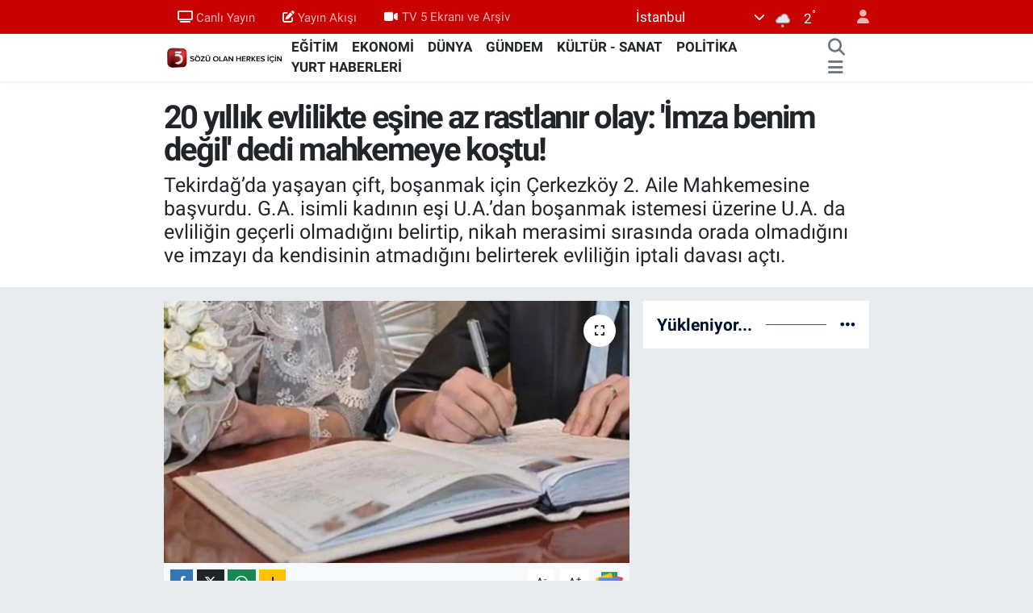

--- FILE ---
content_type: text/html;charset=UTF-8
request_url: https://www.tv5.com.tr/20-yillik-evlilikte-esine-az-rastlanir-olay-imza-benim-degil-dedi-mahkemeye-kostu
body_size: 32027
content:
<!DOCTYPE html>
<html lang="tr" data-theme="flow">
<head>
<link rel="dns-prefetch" href="//www.tv5.com.tr">
<link rel="dns-prefetch" href="//tv5comtr.teimg.com">
<link rel="dns-prefetch" href="//static.tebilisim.com">
<link rel="dns-prefetch" href="//www.googletagmanager.com">
<link rel="dns-prefetch" href="//news.google.com">
<link rel="dns-prefetch" href="//cdn.weatherapi.com">
<link rel="dns-prefetch" href="//www.facebook.com">
<link rel="dns-prefetch" href="//www.twitter.com">
<link rel="dns-prefetch" href="//www.instagram.com">
<link rel="dns-prefetch" href="//www.youtube.com">
<link rel="dns-prefetch" href="//api.whatsapp.com">
<link rel="dns-prefetch" href="//x.com">
<link rel="dns-prefetch" href="//www.linkedin.com">
<link rel="dns-prefetch" href="//pinterest.com">
<link rel="dns-prefetch" href="//t.me">
<link rel="dns-prefetch" href="//pagead2.googlesyndication.com">
<link rel="dns-prefetch" href="//www.pinterest.com">
<link rel="dns-prefetch" href="//tebilisim.com">
<link rel="dns-prefetch" href="//facebook.com">
<link rel="dns-prefetch" href="//twitter.com">
<link rel="dns-prefetch" href="//www.google.com">
<link rel="dns-prefetch" href="//cdn.onesignal.com">

    <meta charset="utf-8">
<title>20 yıllık evlilikte eşine az rastlanır olay: &#039;İmza benim değil&#039; dedi mahkemeye koştu! - TV5</title>
<meta name="description" content="Tekirdağ’da yaşayan çift, boşanmak için Çerkezköy 2. Aile Mahkemesine başvurdu. G.A. isimli kadının eşi U.A.’dan boşanmak istemesi üzerine U.A. da evliliğin geçerli olmadığını belirtip, nikah merasimi sırasında orada olmadığını ve imzayı da kendisinin atmadığını belirterek evliliğin iptali davası açtı.">
<meta name="keywords" content="evlilik, imza benim değil, Tekirdağ">
<link rel="canonical" href="https://www.tv5.com.tr/20-yillik-evlilikte-esine-az-rastlanir-olay-imza-benim-degil-dedi-mahkemeye-kostu">
<meta name="viewport" content="width=device-width,initial-scale=1">
<meta name="X-UA-Compatible" content="IE=edge">
<meta name="robots" content="max-image-preview:large">
<meta name="theme-color" content="#c80202">
<meta name="title" content="20 yıllık evlilikte eşine az rastlanır olay: &#039;İmza benim değil&#039; dedi mahkemeye koştu!">
<meta name="articleSection" content="news">
<meta name="datePublished" content="2023-11-01T19:17:00+03:00">
<meta name="dateModified" content="2023-11-01T19:17:00+03:00">
<meta name="articleAuthor" content="Melisa Aykaç">
<meta name="author" content="Melisa Aykaç">
<link rel="amphtml" href="https://www.tv5.com.tr/20-yillik-evlilikte-esine-az-rastlanir-olay-imza-benim-degil-dedi-mahkemeye-kostu/amp">
<meta property="og:site_name" content="TV5 Haber">
<meta property="og:title" content="20 yıllık evlilikte eşine az rastlanır olay: &#039;İmza benim değil&#039; dedi mahkemeye koştu!">
<meta property="og:description" content="Tekirdağ’da yaşayan çift, boşanmak için Çerkezköy 2. Aile Mahkemesine başvurdu. G.A. isimli kadının eşi U.A.’dan boşanmak istemesi üzerine U.A. da evliliğin geçerli olmadığını belirtip, nikah merasimi sırasında orada olmadığını ve imzayı da kendisinin atmadığını belirterek evliliğin iptali davası açtı.">
<meta property="og:url" content="https://www.tv5.com.tr/20-yillik-evlilikte-esine-az-rastlanir-olay-imza-benim-degil-dedi-mahkemeye-kostu">
<meta property="og:image" content="https://tv5comtr.teimg.com/crop/1280x720/tv5-com-tr/uploads/2023/11/tasarimsuujpg-6-49.jpg">
<meta property="og:image:width" content="1280">
<meta property="og:image:height" content="720">
<meta property="og:image:alt" content="20 yıllık evlilikte eşine az rastlanır olay: &#039;İmza benim değil&#039; dedi mahkemeye koştu!">
<meta property="og:article:published_time" content="2023-11-01T19:17:00+03:00">
<meta property="og:article:modified_time" content="2023-11-01T19:17:00+03:00">
<meta property="og:type" content="article">
<meta name="twitter:card" content="summary_large_image">
<meta name="twitter:site" content="@tv5televizyonu">
<meta name="twitter:title" content="20 yıllık evlilikte eşine az rastlanır olay: &#039;İmza benim değil&#039; dedi mahkemeye koştu!">
<meta name="twitter:description" content="Tekirdağ’da yaşayan çift, boşanmak için Çerkezköy 2. Aile Mahkemesine başvurdu. G.A. isimli kadının eşi U.A.’dan boşanmak istemesi üzerine U.A. da evliliğin geçerli olmadığını belirtip, nikah merasimi sırasında orada olmadığını ve imzayı da kendisinin atmadığını belirterek evliliğin iptali davası açtı.">
<meta name="twitter:image" content="https://tv5comtr.teimg.com/crop/1280x720/tv5-com-tr/uploads/2023/11/tasarimsuujpg-6-49.jpg">
<meta name="twitter:url" content="https://www.tv5.com.tr/20-yillik-evlilikte-esine-az-rastlanir-olay-imza-benim-degil-dedi-mahkemeye-kostu">
<link rel="shortcut icon" type="image/x-icon" href="https://tv5comtr.teimg.com/tv5-com-tr/uploads/2023/02/tv5-logo-orjinal.png">
<link rel="manifest" href="https://www.tv5.com.tr/manifest.json?v=6.6.4" />
<link rel="preload" href="https://static.tebilisim.com/flow/assets/css/font-awesome/fa-solid-900.woff2" as="font" type="font/woff2" crossorigin />
<link rel="preload" href="https://static.tebilisim.com/flow/assets/css/font-awesome/fa-brands-400.woff2" as="font" type="font/woff2" crossorigin />
<link rel="preload" href="https://static.tebilisim.com/flow/assets/css/weather-icons/font/weathericons-regular-webfont.woff2" as="font" type="font/woff2" crossorigin />
<link rel="preload" href="https://static.tebilisim.com/flow/vendor/te/fonts/roboto/KFOlCnqEu92Fr1MmEU9fBBc4AMP6lQ.woff2" as="font" type="font/woff2" crossorigin />
<link rel="preload" href="https://static.tebilisim.com/flow/vendor/te/fonts/roboto/KFOlCnqEu92Fr1MmEU9fChc4AMP6lbBP.woff2" as="font" type="font/woff2" crossorigin />
<link rel="preload" href="https://static.tebilisim.com/flow/vendor/te/fonts/roboto/KFOlCnqEu92Fr1MmWUlfBBc4AMP6lQ.woff2" as="font" type="font/woff2" crossorigin />
<link rel="preload" href="https://static.tebilisim.com/flow/vendor/te/fonts/roboto/KFOlCnqEu92Fr1MmWUlfChc4AMP6lbBP.woff2" as="font" type="font/woff2" crossorigin />
<link rel="preload" href="https://static.tebilisim.com/flow/vendor/te/fonts/roboto/KFOmCnqEu92Fr1Mu4mxKKTU1Kg.woff2" as="font" type="font/woff2" crossorigin />
<link rel="preload" href="https://static.tebilisim.com/flow/vendor/te/fonts/roboto/KFOmCnqEu92Fr1Mu7GxKKTU1Kvnz.woff2" as="font" type="font/woff2" crossorigin />


<link rel="preload" as="style" href="https://static.tebilisim.com/flow/vendor/te/fonts/roboto.css?v=6.6.4">
<link rel="stylesheet" href="https://static.tebilisim.com/flow/vendor/te/fonts/roboto.css?v=6.6.4">

<link rel="preload" as="image" href="https://tv5comtr.teimg.com/crop/1280x720/tv5-com-tr/uploads/2023/11/tasarimsuujpg-6-49.jpg">
<style>:root {
        --te-link-color: #333;
        --te-link-hover-color: #000;
        --te-font: "Roboto";
        --te-secondary-font: "Roboto";
        --te-h1-font-size: 40px;
        --te-color: #c80202;
        --te-hover-color: #00122e;
        --mm-ocd-width: 85%!important; /*  Mobil Menü Genişliği */
        --swiper-theme-color: var(--te-color)!important;
        --header-13-color: #ffc107;
    }</style><link rel="preload" as="style" href="https://static.tebilisim.com/flow/assets/vendor/bootstrap/css/bootstrap.min.css?v=6.6.4">
<link rel="stylesheet" href="https://static.tebilisim.com/flow/assets/vendor/bootstrap/css/bootstrap.min.css?v=6.6.4">
<link rel="preload" as="style" href="https://static.tebilisim.com/flow/assets/css/app6.6.4.min.css">
<link rel="stylesheet" href="https://static.tebilisim.com/flow/assets/css/app6.6.4.min.css">



<script type="application/ld+json">{"@context":"https:\/\/schema.org","@type":"WebSite","url":"https:\/\/www.tv5.com.tr","potentialAction":{"@type":"SearchAction","target":"https:\/\/www.tv5.com.tr\/arama?q={query}","query-input":"required name=query"}}</script>

<script type="application/ld+json">{"@context":"https:\/\/schema.org","@type":"NewsMediaOrganization","url":"https:\/\/www.tv5.com.tr","name":"TV5","logo":"https:\/\/tv5comtr.teimg.com\/tv5-com-tr\/uploads\/2022\/06\/is-1.gif","sameAs":["https:\/\/www.facebook.com\/tv5televizyonu","https:\/\/www.twitter.com\/tv5televizyonu","tv5","https:\/\/www.youtube.com\/TV5televizyon","https:\/\/www.instagram.com\/tv5televizyonu"]}</script>

<script type="application/ld+json">{"@context":"https:\/\/schema.org","@graph":[{"@type":"SiteNavigationElement","name":"Ana Sayfa","url":"https:\/\/www.tv5.com.tr","@id":"https:\/\/www.tv5.com.tr"},{"@type":"SiteNavigationElement","name":"G\u00dcNDEM","url":"https:\/\/www.tv5.com.tr\/gundem","@id":"https:\/\/www.tv5.com.tr\/gundem"},{"@type":"SiteNavigationElement","name":"POL\u0130T\u0130KA","url":"https:\/\/www.tv5.com.tr\/politika","@id":"https:\/\/www.tv5.com.tr\/politika"},{"@type":"SiteNavigationElement","name":"D\u00dcNYA","url":"https:\/\/www.tv5.com.tr\/dunya","@id":"https:\/\/www.tv5.com.tr\/dunya"},{"@type":"SiteNavigationElement","name":"EKONOM\u0130","url":"https:\/\/www.tv5.com.tr\/ekonomi","@id":"https:\/\/www.tv5.com.tr\/ekonomi"},{"@type":"SiteNavigationElement","name":"K\u00dcLT\u00dcR - SANAT","url":"https:\/\/www.tv5.com.tr\/kultur-sanat","@id":"https:\/\/www.tv5.com.tr\/kultur-sanat"},{"@type":"SiteNavigationElement","name":"SPOR","url":"https:\/\/www.tv5.com.tr\/spor","@id":"https:\/\/www.tv5.com.tr\/spor"},{"@type":"SiteNavigationElement","name":"YA\u015eAM","url":"https:\/\/www.tv5.com.tr\/yasam","@id":"https:\/\/www.tv5.com.tr\/yasam"},{"@type":"SiteNavigationElement","name":"MEDYA","url":"https:\/\/www.tv5.com.tr\/medya","@id":"https:\/\/www.tv5.com.tr\/medya"},{"@type":"SiteNavigationElement","name":"YURT HABERLER\u0130","url":"https:\/\/www.tv5.com.tr\/yurt-haberleri","@id":"https:\/\/www.tv5.com.tr\/yurt-haberleri"},{"@type":"SiteNavigationElement","name":"SA\u011eLIK","url":"https:\/\/www.tv5.com.tr\/saglik","@id":"https:\/\/www.tv5.com.tr\/saglik"},{"@type":"SiteNavigationElement","name":"TAR\u0130H","url":"https:\/\/www.tv5.com.tr\/tarih","@id":"https:\/\/www.tv5.com.tr\/tarih"},{"@type":"SiteNavigationElement","name":"B\u0130L\u0130M VE TEKNOLOJ\u0130","url":"https:\/\/www.tv5.com.tr\/bilim-ve-teknoloji","@id":"https:\/\/www.tv5.com.tr\/bilim-ve-teknoloji"},{"@type":"SiteNavigationElement","name":"YEREL Y\u00d6NET\u0130M","url":"https:\/\/www.tv5.com.tr\/yerel-yonetim","@id":"https:\/\/www.tv5.com.tr\/yerel-yonetim"},{"@type":"SiteNavigationElement","name":"E\u011e\u0130T\u0130M","url":"https:\/\/www.tv5.com.tr\/egitim","@id":"https:\/\/www.tv5.com.tr\/egitim"},{"@type":"SiteNavigationElement","name":"\u015eEH\u0130R HABERLER\u0130","url":"https:\/\/www.tv5.com.tr\/sehir-haberleri","@id":"https:\/\/www.tv5.com.tr\/sehir-haberleri"},{"@type":"SiteNavigationElement","name":"\u0130SLAM\u0130 B\u0130LG\u0130LER","url":"https:\/\/www.tv5.com.tr\/islami-bilgiler","@id":"https:\/\/www.tv5.com.tr\/islami-bilgiler"},{"@type":"SiteNavigationElement","name":"TBMM","url":"https:\/\/www.tv5.com.tr\/tbmm","@id":"https:\/\/www.tv5.com.tr\/tbmm"},{"@type":"SiteNavigationElement","name":"GAZZE","url":"https:\/\/www.tv5.com.tr\/gazze","@id":"https:\/\/www.tv5.com.tr\/gazze"},{"@type":"SiteNavigationElement","name":"\u0130leti\u015fim","url":"https:\/\/www.tv5.com.tr\/iletisim","@id":"https:\/\/www.tv5.com.tr\/iletisim"},{"@type":"SiteNavigationElement","name":"Yay\u0131n Ak\u0131\u015f\u0131","url":"https:\/\/www.tv5.com.tr\/yayin-akisi-2","@id":"https:\/\/www.tv5.com.tr\/yayin-akisi-2"},{"@type":"SiteNavigationElement","name":"Canl\u0131 Yay\u0131n","url":"https:\/\/www.tv5.com.tr\/canli-yayin","@id":"https:\/\/www.tv5.com.tr\/canli-yayin"},{"@type":"SiteNavigationElement","name":"Reklam \u0130\u00e7in","url":"https:\/\/www.tv5.com.tr\/reklam-icin","@id":"https:\/\/www.tv5.com.tr\/reklam-icin"},{"@type":"SiteNavigationElement","name":"Se\u00e7im 2023","url":"https:\/\/www.tv5.com.tr\/secim-2023","@id":"https:\/\/www.tv5.com.tr\/secim-2023"},{"@type":"SiteNavigationElement","name":"Gizlilik S\u00f6zle\u015fmesi","url":"https:\/\/www.tv5.com.tr\/gizlilik-sozlesmesi","@id":"https:\/\/www.tv5.com.tr\/gizlilik-sozlesmesi"},{"@type":"SiteNavigationElement","name":"canl\u0131 test","url":"https:\/\/www.tv5.com.tr\/canli-test","@id":"https:\/\/www.tv5.com.tr\/canli-test"},{"@type":"SiteNavigationElement","name":"Yazarlar","url":"https:\/\/www.tv5.com.tr\/yazarlar","@id":"https:\/\/www.tv5.com.tr\/yazarlar"},{"@type":"SiteNavigationElement","name":"Foto Galeri","url":"https:\/\/www.tv5.com.tr\/foto-galeri","@id":"https:\/\/www.tv5.com.tr\/foto-galeri"},{"@type":"SiteNavigationElement","name":"Video Galeri","url":"https:\/\/www.tv5.com.tr\/video","@id":"https:\/\/www.tv5.com.tr\/video"},{"@type":"SiteNavigationElement","name":"Biyografiler","url":"https:\/\/www.tv5.com.tr\/biyografi","@id":"https:\/\/www.tv5.com.tr\/biyografi"},{"@type":"SiteNavigationElement","name":"R\u00f6portajlar","url":"https:\/\/www.tv5.com.tr\/roportaj","@id":"https:\/\/www.tv5.com.tr\/roportaj"},{"@type":"SiteNavigationElement","name":"Anketler","url":"https:\/\/www.tv5.com.tr\/anketler","@id":"https:\/\/www.tv5.com.tr\/anketler"},{"@type":"SiteNavigationElement","name":"\u0130stanbul Bug\u00fcn, Yar\u0131n ve 1 Haftal\u0131k Hava Durumu Tahmini","url":"https:\/\/www.tv5.com.tr\/istanbul-hava-durumu","@id":"https:\/\/www.tv5.com.tr\/istanbul-hava-durumu"},{"@type":"SiteNavigationElement","name":"\u0130stanbul Namaz Vakitleri","url":"https:\/\/www.tv5.com.tr\/istanbul-namaz-vakitleri","@id":"https:\/\/www.tv5.com.tr\/istanbul-namaz-vakitleri"},{"@type":"SiteNavigationElement","name":"Puan Durumu ve Fikst\u00fcr","url":"https:\/\/www.tv5.com.tr\/futbol\/st-super-lig-puan-durumu-ve-fikstur","@id":"https:\/\/www.tv5.com.tr\/futbol\/st-super-lig-puan-durumu-ve-fikstur"}]}</script>

<script type="application/ld+json">{"@context":"https:\/\/schema.org","@type":"BreadcrumbList","itemListElement":[{"@type":"ListItem","position":1,"item":{"@type":"Thing","@id":"https:\/\/www.tv5.com.tr","name":"Haberler"}},{"@type":"ListItem","position":2,"item":{"@type":"Thing","@id":"https:\/\/www.tv5.com.tr\/20-yillik-evlilikte-esine-az-rastlanir-olay-imza-benim-degil-dedi-mahkemeye-kostu","name":"20 y\u0131ll\u0131k evlilikte e\u015fine az rastlan\u0131r olay: '\u0130mza benim de\u011fil' dedi mahkemeye ko\u015ftu!"}}]}</script>
<script type="application/ld+json">{"@context":"https:\/\/schema.org","@type":"NewsArticle","headline":"20 y\u0131ll\u0131k evlilikte e\u015fine az rastlan\u0131r olay: '\u0130mza benim de\u011fil' dedi mahkemeye ko\u015ftu!","dateCreated":"2023-11-01T19:17:00+03:00","datePublished":"2023-11-01T19:17:00+03:00","dateModified":"2023-11-01T19:17:00+03:00","wordCount":564,"genre":"news","mainEntityOfPage":{"@type":"WebPage","@id":"https:\/\/www.tv5.com.tr\/20-yillik-evlilikte-esine-az-rastlanir-olay-imza-benim-degil-dedi-mahkemeye-kostu"},"articleBody":"Tekirda\u011f\u2019\u0131n Kapakl\u0131 il\u00e7esinde ya\u015fayan G.A. isimli kad\u0131n, 2019 y\u0131l\u0131nda e\u015fi U.A. hakk\u0131nda bo\u015fanma davas\u0131 a\u00e7mak i\u00e7in mahkemeye ba\u015fvurdu. Kar\u015f\u0131 dava a\u00e7an U.A. ise 2 \u00e7ocu\u011funun annesi kad\u0131nla resmi \u015fekilde evli olmad\u0131klar\u0131n\u0131, nikah s\u0131ras\u0131nda orada olmad\u0131\u011f\u0131n\u0131 belirterek, evlili\u011fin yoklu\u011funun tespitini istedi.\r\n\r\nEvlenme defterindeki imzan\u0131n erke\u011fe ait olmad\u0131 ortaya \u00e7\u0131kt\u0131\r\n\r\nYap\u0131lan yarg\u0131lama sonucunda \u00c7erkezk\u00f6y 2. Aile Mahkemesi erkek \u015fah\u0131s olan U.A.\u2019n\u0131n a\u00e7m\u0131\u015f oldu\u011fu dava y\u00f6n\u00fcnden yapt\u0131\u011f\u0131 incelemede, \u201cErke\u011fin evlenme esnas\u0131nda haz\u0131r bulunmad\u0131\u011f\u0131, evlenme defterindeki imzan\u0131n erke\u011fe ait olmad\u0131\u011f\u0131, b\u00f6ylece evlenmenin kurucu unsurunun eksik olmas\u0131 nedeniyle evlenmenin yok h\u00fckm\u00fcnde oldu\u011fu anla\u015f\u0131ld\u0131\u011f\u0131ndan davan\u0131n kabul\u00fcne karar\u201d verilerek, evlili\u011fin yoklu\u011funun tespitine karar verdi. Ayn\u0131 zamanda G.A. isimli taraf\u0131n a\u00e7m\u0131\u015f oldu\u011fu bo\u015fanma davas\u0131nda da karar verilmesine yer olmad\u0131\u011f\u0131na karar\u0131n\u0131 verdi.\r\n\r\nEvlili\u011fin yoklu\u011funun tespitine karar verildi\r\n\r\nKar\u015f\u0131 taraf olan G.A.\u2019n\u0131n karara kar\u015f\u0131 istinaf kanun yoluna ba\u015fvurarak itiraz etmesi sonucunda dosya \u00fcst mahkemeye ta\u015f\u0131nd\u0131. \u0130stanbul B\u00f6lge Adliye Mahkemesi 38. Hukuk Dairesince dosya usulen bozuldu. \u00dcst mahkeme, her iki taraf\u0131n a\u00e7m\u0131\u015f oldu\u011fu davalar\u0131n incelenmesi gerekti\u011fini, erkek \u015fah\u0131s olan U.A.\u2019n\u0131n a\u00e7m\u0131\u015f oldu\u011fu evlili\u011fin yoklu\u011funun tespiti davas\u0131n\u0131n \u00f6ncelikle karara ba\u011flanmas\u0131n\u0131 ve karar kesinle\u015ftikten sonra kad\u0131n taraf olan G.A.\u2019n\u0131n a\u00e7m\u0131\u015f oldu\u011fu bo\u015fanma davas\u0131nda karar verilmesi gerekti\u011fini belirterek, s\u00f6z konusu dosyay\u0131 bozdu. Bunun \u00fczerine \u00c7erkezk\u00f6y 2. Aile Mahkemesi dosyalar\u0131 tefrik ederek, erkek \u015fah\u0131s olan U.A.\u2019n\u0131n a\u00e7m\u0131\u015f oldu\u011fu davas\u0131nda 24 Ekim tarihinde davan\u0131n kabul\u00fc ile evlili\u011fin yoklu\u011funun tespitine karar verdi.\r\n\r\n\u201cE\u015fine az rastlan\u0131r bir olay oldu\u011fu i\u00e7in m\u00fcdahil olduk\u201d\r\n\r\nErkek \u015fah\u0131s olan U.A.\u2019n\u0131n avukat\u0131 Muhammed Ali Demirci, s\u00f6z konusu dosya ile ilgili olarak, \u201cM\u00fcvekkil bize gelip ba\u015fvurdu\u011funda ve ya\u015fad\u0131klar\u0131n\u0131 anlatt\u0131\u011f\u0131nda T\u00fcrkiye\u2019de e\u015fine az rastlan\u0131r bir dava oldu\u011funu en ba\u015f\u0131ndan anlayarak, davaya m\u00fcdahil olduk. M\u00fcvekkil istemedi\u011fi halde, zorlanarak, r\u0131zas\u0131 ve bilgisi olmadan kendisi de nikah akdine kat\u0131lmad\u0131\u011f\u0131 halde \u00c7\u0131ld\u0131r il\u00e7esinde resmi evlilik ger\u00e7ekle\u015ftirilmi\u015f ve kendisine art\u0131k bu senin e\u015fin denilmi\u015f ve resmi nikahtan 1 ay kadar sonra \u0130stanbul\u2019da d\u00fc\u011f\u00fcn ger\u00e7ekle\u015ftirilmi\u015ftir. Evlili\u011fin kurucu unsuru olan resmi memur \u00f6n\u00fcnde kabul r\u0131zalar\u0131n\u0131n a\u00e7\u0131klanmas\u0131 hususu ger\u00e7ekle\u015fmedi\u011fi i\u00e7in evlilik en ba\u015f\u0131ndan beri yok h\u00fckm\u00fcndedir. Bu nedenle evlili\u011fin yoklu\u011funun tespiti amac\u0131yla a\u00e7m\u0131\u015f oldu\u011fumuz dava yerel mahkemece kabul edilmi\u015ftir. Dosya kapsam\u0131nda tan\u0131klar dinlenmi\u015f ve Adli T\u0131p Kurumundan imza incelemesi de yapt\u0131r\u0131lm\u0131\u015f ve sonucunda evlilik k\u00fct\u00fc\u011f\u00fcndeki imzan\u0131n m\u00fcvekkile ait olmad\u0131\u011f\u0131 ortaya konulmu\u015ftur. 24 Ekim\u2019de verilen karar\u0131n hen\u00fcz gerek\u00e7esi yaz\u0131lmam\u0131\u015ft\u0131r, gerek\u00e7eli karar yaz\u0131ld\u0131ktan sonra kar\u015f\u0131 taraf olan G.A. muhtemeldir ki avukatlar\u0131 arac\u0131l\u0131\u011f\u0131yla karara itiraz edeceklerdir. Ancak karar\u0131n hi\u00e7bir \u015fekilde de\u011fi\u015fmeyece\u011fi ortadad\u0131r\u201d dedi.","description":"Tekirda\u011f\u2019da ya\u015fayan \u00e7ift, bo\u015fanmak i\u00e7in \u00c7erkezk\u00f6y 2. Aile Mahkemesine ba\u015fvurdu. G.A. isimli kad\u0131n\u0131n e\u015fi U.A.\u2019dan bo\u015fanmak istemesi \u00fczerine U.A. da evlili\u011fin ge\u00e7erli olmad\u0131\u011f\u0131n\u0131 belirtip, nikah merasimi s\u0131ras\u0131nda orada olmad\u0131\u011f\u0131n\u0131 ve imzay\u0131 da kendisinin atmad\u0131\u011f\u0131n\u0131 belirterek evlili\u011fin iptali davas\u0131 a\u00e7t\u0131.","inLanguage":"tr-TR","keywords":["evlilik","imza benim de\u011fil","Tekirda\u011f"],"image":{"@type":"ImageObject","url":"https:\/\/tv5comtr.teimg.com\/crop\/1280x720\/tv5-com-tr\/uploads\/2023\/11\/tasarimsuujpg-6-49.jpg","width":"1280","height":"720","caption":"20 y\u0131ll\u0131k evlilikte e\u015fine az rastlan\u0131r olay: '\u0130mza benim de\u011fil' dedi mahkemeye ko\u015ftu!"},"publishingPrinciples":"https:\/\/www.tv5.com.tr\/gizlilik-sozlesmesi","isFamilyFriendly":"http:\/\/schema.org\/True","isAccessibleForFree":"http:\/\/schema.org\/True","publisher":{"@type":"Organization","name":"TV5","image":"https:\/\/tv5comtr.teimg.com\/tv5-com-tr\/uploads\/2022\/06\/is-1.gif","logo":{"@type":"ImageObject","url":"https:\/\/tv5comtr.teimg.com\/tv5-com-tr\/uploads\/2022\/06\/is-1.gif","width":"640","height":"375"}},"author":{"@type":"Person","name":"Melisa Ayka\u00e7","honorificPrefix":"","jobTitle":"","url":null}}</script>


<!-- Google tag (gtag.js) -->
<script async src="https://www.googletagmanager.com/gtag/js?id=G-RDD9S16YEF" data-cfasync="false"></script>
<script data-cfasync="false">
	window.dataLayer = window.dataLayer || [];
	function gtag(){dataLayer.push(arguments);}
	gtag('js', new Date());
	gtag('config', 'G-RDD9S16YEF');
</script>


<style>
.mega-menu {z-index: 9999 !important;}
@media screen and (min-width: 1620px) {
    .container {width: 1280px!important; max-width: 1280px!important;}
    #ad_36 {margin-right: 15px !important;}
    #ad_9 {margin-left: 15px !important;}
}

@media screen and (min-width: 1325px) and (max-width: 1620px) {
    .container {width: 1100px!important; max-width: 1100px!important;}
    #ad_36 {margin-right: 100px !important;}
    #ad_9 {margin-left: 100px !important;}
}
@media screen and (min-width: 1295px) and (max-width: 1325px) {
    .container {width: 990px!important; max-width: 990px!important;}
    #ad_36 {margin-right: 165px !important;}
    #ad_9 {margin-left: 165px !important;}
}
@media screen and (min-width: 1200px) and (max-width: 1295px) {
    .container {width: 900px!important; max-width: 900px!important;}
    #ad_36 {margin-right: 210px !important;}
    #ad_9 {margin-left: 210px !important;}

}
</style><script async type="application/javascript"
src="https://news.google.com/swg/js/v1/swg-basic.js"></script>
<script>
(self.SWG_BASIC = self.SWG_BASIC || []).push( basicSubscriptions => {
basicSubscriptions.init({
type: "NewsArticle",
isPartOfType: ["Product"],
isPartOfProductId: "CAowgvq7DA:openaccess",
clientOptions: { theme: "light", lang: "tr" },
});
});
</script>





</head>




<body class="d-flex flex-column min-vh-100">

    
    

    <header class="header-4">
    <div class="top-header d-none d-lg-block">
        <div class="container">
            <div class="d-flex justify-content-between align-items-center">

                <ul  class="top-menu nav small sticky-top">
        <li class="nav-item   ">
        <a href="/canli-yayin" class="nav-link pe-3" target="_self" title="Canlı Yayın"><i class="fa fa-tv me-1 text-light mr-1"></i>Canlı Yayın</a>
        
    </li>
        <li class="nav-item   ">
        <a href="/yayin-akisi-2" class="nav-link pe-3" target="_self" title="Yayın Akışı"><i class="fa fa-edit me-1 text-light mr-1"></i>Yayın Akışı</a>
        
    </li>
        <li class="nav-item   ">
        <a href="https://www.tv5.com.tr/video" class="nav-link pe-3" target="_self" title="TV 5 Ekranı ve Arşiv"><i class="fa fa-video me-1 text-light mr-1"></i>TV 5 Ekranı ve Arşiv</a>
        
    </li>
    </ul>


                                    <div class="position-relative overflow-hidden ms-auto text-end" style="height: 36px;">
                        <!-- PİYASALAR -->
<div class="newsticker mini small">
    <ul class="newsticker__list list-unstyled" data-header="4">
                <li class="newsticker__item col dolar">DOLAR
            <span class="text-success"><i class="fa fa-caret-up"></i></span>
            <span class="value">43,2789</span>
            <span class="text-success">%0.22</span>
        </li>
                <li class="newsticker__item col euro">EURO
            <span class="text-danger"><i class="fa fa-caret-down"></i></span>
            <span class="value">50,2002</span>
            <span class="text-danger">%-0.1</span>
        </li>
                <li class="newsticker__item col sterlin">STERLİN
            <span class="text-danger"><i class="fa fa-caret-down"></i></span>
            <span class="value">57,9146</span>
            <span class="text-danger">%-0.02</span>
        </li>
                <li class="newsticker__item col altin">G.ALTIN
            <span class="text-secondary"><i class="fa fa-caret-right"></i></span>
            <span class="value">6375.38</span>
            <span class="text-secondary">%0</span>
        </li>
                <li class="newsticker__item col bist">BİST100
            <span class="text-success"><i class="fa fa-caret-up"></i></span>
            <span class="value">12.669</span>
            <span class="text-success">%170</span>
        </li>
                <li class="newsticker__item col btc">BITCOIN
            <span class="text-danger"><i class="fa fa-caret-down"></i></span>
            <span class="value">95.221,47</span>
            <span class="text-danger">%-0.18</span>
        </li>
            </ul>
</div>


                    </div>
                    <div class="d-flex justify-content-end align-items-center text-light ms-4 weather-widget mini">
                        <!-- HAVA DURUMU -->

            <div class="weather d-none d-xl-block me-2" data-header="4">
            <div class="custom-selectbox text-white" onclick="toggleDropdown(this)" style="width: 100%">
    <div class="d-flex justify-content-between align-items-center">
        <span style="">İstanbul</span>
        <i class="fas fa-chevron-down" style="font-size: 14px"></i>
    </div>
    <ul class="bg-white text-dark overflow-widget" style="min-height: 100px; max-height: 300px">
                    <li>
                <a href="https://www.tv5.com.tr/adana-hava-durumu" title="Adana Hava Durumu" class="text-dark">
                    Adana
                </a>
            </li>
                    <li>
                <a href="https://www.tv5.com.tr/adiyaman-hava-durumu" title="Adıyaman Hava Durumu" class="text-dark">
                    Adıyaman
                </a>
            </li>
                    <li>
                <a href="https://www.tv5.com.tr/afyonkarahisar-hava-durumu" title="Afyonkarahisar Hava Durumu" class="text-dark">
                    Afyonkarahisar
                </a>
            </li>
                    <li>
                <a href="https://www.tv5.com.tr/agri-hava-durumu" title="Ağrı Hava Durumu" class="text-dark">
                    Ağrı
                </a>
            </li>
                    <li>
                <a href="https://www.tv5.com.tr/aksaray-hava-durumu" title="Aksaray Hava Durumu" class="text-dark">
                    Aksaray
                </a>
            </li>
                    <li>
                <a href="https://www.tv5.com.tr/amasya-hava-durumu" title="Amasya Hava Durumu" class="text-dark">
                    Amasya
                </a>
            </li>
                    <li>
                <a href="https://www.tv5.com.tr/ankara-hava-durumu" title="Ankara Hava Durumu" class="text-dark">
                    Ankara
                </a>
            </li>
                    <li>
                <a href="https://www.tv5.com.tr/antalya-hava-durumu" title="Antalya Hava Durumu" class="text-dark">
                    Antalya
                </a>
            </li>
                    <li>
                <a href="https://www.tv5.com.tr/ardahan-hava-durumu" title="Ardahan Hava Durumu" class="text-dark">
                    Ardahan
                </a>
            </li>
                    <li>
                <a href="https://www.tv5.com.tr/artvin-hava-durumu" title="Artvin Hava Durumu" class="text-dark">
                    Artvin
                </a>
            </li>
                    <li>
                <a href="https://www.tv5.com.tr/aydin-hava-durumu" title="Aydın Hava Durumu" class="text-dark">
                    Aydın
                </a>
            </li>
                    <li>
                <a href="https://www.tv5.com.tr/balikesir-hava-durumu" title="Balıkesir Hava Durumu" class="text-dark">
                    Balıkesir
                </a>
            </li>
                    <li>
                <a href="https://www.tv5.com.tr/bartin-hava-durumu" title="Bartın Hava Durumu" class="text-dark">
                    Bartın
                </a>
            </li>
                    <li>
                <a href="https://www.tv5.com.tr/batman-hava-durumu" title="Batman Hava Durumu" class="text-dark">
                    Batman
                </a>
            </li>
                    <li>
                <a href="https://www.tv5.com.tr/bayburt-hava-durumu" title="Bayburt Hava Durumu" class="text-dark">
                    Bayburt
                </a>
            </li>
                    <li>
                <a href="https://www.tv5.com.tr/bilecik-hava-durumu" title="Bilecik Hava Durumu" class="text-dark">
                    Bilecik
                </a>
            </li>
                    <li>
                <a href="https://www.tv5.com.tr/bingol-hava-durumu" title="Bingöl Hava Durumu" class="text-dark">
                    Bingöl
                </a>
            </li>
                    <li>
                <a href="https://www.tv5.com.tr/bitlis-hava-durumu" title="Bitlis Hava Durumu" class="text-dark">
                    Bitlis
                </a>
            </li>
                    <li>
                <a href="https://www.tv5.com.tr/bolu-hava-durumu" title="Bolu Hava Durumu" class="text-dark">
                    Bolu
                </a>
            </li>
                    <li>
                <a href="https://www.tv5.com.tr/burdur-hava-durumu" title="Burdur Hava Durumu" class="text-dark">
                    Burdur
                </a>
            </li>
                    <li>
                <a href="https://www.tv5.com.tr/bursa-hava-durumu" title="Bursa Hava Durumu" class="text-dark">
                    Bursa
                </a>
            </li>
                    <li>
                <a href="https://www.tv5.com.tr/canakkale-hava-durumu" title="Çanakkale Hava Durumu" class="text-dark">
                    Çanakkale
                </a>
            </li>
                    <li>
                <a href="https://www.tv5.com.tr/cankiri-hava-durumu" title="Çankırı Hava Durumu" class="text-dark">
                    Çankırı
                </a>
            </li>
                    <li>
                <a href="https://www.tv5.com.tr/corum-hava-durumu" title="Çorum Hava Durumu" class="text-dark">
                    Çorum
                </a>
            </li>
                    <li>
                <a href="https://www.tv5.com.tr/denizli-hava-durumu" title="Denizli Hava Durumu" class="text-dark">
                    Denizli
                </a>
            </li>
                    <li>
                <a href="https://www.tv5.com.tr/diyarbakir-hava-durumu" title="Diyarbakır Hava Durumu" class="text-dark">
                    Diyarbakır
                </a>
            </li>
                    <li>
                <a href="https://www.tv5.com.tr/duzce-hava-durumu" title="Düzce Hava Durumu" class="text-dark">
                    Düzce
                </a>
            </li>
                    <li>
                <a href="https://www.tv5.com.tr/edirne-hava-durumu" title="Edirne Hava Durumu" class="text-dark">
                    Edirne
                </a>
            </li>
                    <li>
                <a href="https://www.tv5.com.tr/elazig-hava-durumu" title="Elazığ Hava Durumu" class="text-dark">
                    Elazığ
                </a>
            </li>
                    <li>
                <a href="https://www.tv5.com.tr/erzincan-hava-durumu" title="Erzincan Hava Durumu" class="text-dark">
                    Erzincan
                </a>
            </li>
                    <li>
                <a href="https://www.tv5.com.tr/erzurum-hava-durumu" title="Erzurum Hava Durumu" class="text-dark">
                    Erzurum
                </a>
            </li>
                    <li>
                <a href="https://www.tv5.com.tr/eskisehir-hava-durumu" title="Eskişehir Hava Durumu" class="text-dark">
                    Eskişehir
                </a>
            </li>
                    <li>
                <a href="https://www.tv5.com.tr/gaziantep-hava-durumu" title="Gaziantep Hava Durumu" class="text-dark">
                    Gaziantep
                </a>
            </li>
                    <li>
                <a href="https://www.tv5.com.tr/giresun-hava-durumu" title="Giresun Hava Durumu" class="text-dark">
                    Giresun
                </a>
            </li>
                    <li>
                <a href="https://www.tv5.com.tr/gumushane-hava-durumu" title="Gümüşhane Hava Durumu" class="text-dark">
                    Gümüşhane
                </a>
            </li>
                    <li>
                <a href="https://www.tv5.com.tr/hakkari-hava-durumu" title="Hakkari Hava Durumu" class="text-dark">
                    Hakkari
                </a>
            </li>
                    <li>
                <a href="https://www.tv5.com.tr/hatay-hava-durumu" title="Hatay Hava Durumu" class="text-dark">
                    Hatay
                </a>
            </li>
                    <li>
                <a href="https://www.tv5.com.tr/igdir-hava-durumu" title="Iğdır Hava Durumu" class="text-dark">
                    Iğdır
                </a>
            </li>
                    <li>
                <a href="https://www.tv5.com.tr/isparta-hava-durumu" title="Isparta Hava Durumu" class="text-dark">
                    Isparta
                </a>
            </li>
                    <li>
                <a href="https://www.tv5.com.tr/istanbul-hava-durumu" title="İstanbul Hava Durumu" class="text-dark">
                    İstanbul
                </a>
            </li>
                    <li>
                <a href="https://www.tv5.com.tr/izmir-hava-durumu" title="İzmir Hava Durumu" class="text-dark">
                    İzmir
                </a>
            </li>
                    <li>
                <a href="https://www.tv5.com.tr/kahramanmaras-hava-durumu" title="Kahramanmaraş Hava Durumu" class="text-dark">
                    Kahramanmaraş
                </a>
            </li>
                    <li>
                <a href="https://www.tv5.com.tr/karabuk-hava-durumu" title="Karabük Hava Durumu" class="text-dark">
                    Karabük
                </a>
            </li>
                    <li>
                <a href="https://www.tv5.com.tr/karaman-hava-durumu" title="Karaman Hava Durumu" class="text-dark">
                    Karaman
                </a>
            </li>
                    <li>
                <a href="https://www.tv5.com.tr/kars-hava-durumu" title="Kars Hava Durumu" class="text-dark">
                    Kars
                </a>
            </li>
                    <li>
                <a href="https://www.tv5.com.tr/kastamonu-hava-durumu" title="Kastamonu Hava Durumu" class="text-dark">
                    Kastamonu
                </a>
            </li>
                    <li>
                <a href="https://www.tv5.com.tr/kayseri-hava-durumu" title="Kayseri Hava Durumu" class="text-dark">
                    Kayseri
                </a>
            </li>
                    <li>
                <a href="https://www.tv5.com.tr/kirikkale-hava-durumu" title="Kırıkkale Hava Durumu" class="text-dark">
                    Kırıkkale
                </a>
            </li>
                    <li>
                <a href="https://www.tv5.com.tr/kirklareli-hava-durumu" title="Kırklareli Hava Durumu" class="text-dark">
                    Kırklareli
                </a>
            </li>
                    <li>
                <a href="https://www.tv5.com.tr/kirsehir-hava-durumu" title="Kırşehir Hava Durumu" class="text-dark">
                    Kırşehir
                </a>
            </li>
                    <li>
                <a href="https://www.tv5.com.tr/kilis-hava-durumu" title="Kilis Hava Durumu" class="text-dark">
                    Kilis
                </a>
            </li>
                    <li>
                <a href="https://www.tv5.com.tr/kocaeli-hava-durumu" title="Kocaeli Hava Durumu" class="text-dark">
                    Kocaeli
                </a>
            </li>
                    <li>
                <a href="https://www.tv5.com.tr/konya-hava-durumu" title="Konya Hava Durumu" class="text-dark">
                    Konya
                </a>
            </li>
                    <li>
                <a href="https://www.tv5.com.tr/kutahya-hava-durumu" title="Kütahya Hava Durumu" class="text-dark">
                    Kütahya
                </a>
            </li>
                    <li>
                <a href="https://www.tv5.com.tr/malatya-hava-durumu" title="Malatya Hava Durumu" class="text-dark">
                    Malatya
                </a>
            </li>
                    <li>
                <a href="https://www.tv5.com.tr/manisa-hava-durumu" title="Manisa Hava Durumu" class="text-dark">
                    Manisa
                </a>
            </li>
                    <li>
                <a href="https://www.tv5.com.tr/mardin-hava-durumu" title="Mardin Hava Durumu" class="text-dark">
                    Mardin
                </a>
            </li>
                    <li>
                <a href="https://www.tv5.com.tr/mersin-hava-durumu" title="Mersin Hava Durumu" class="text-dark">
                    Mersin
                </a>
            </li>
                    <li>
                <a href="https://www.tv5.com.tr/mugla-hava-durumu" title="Muğla Hava Durumu" class="text-dark">
                    Muğla
                </a>
            </li>
                    <li>
                <a href="https://www.tv5.com.tr/mus-hava-durumu" title="Muş Hava Durumu" class="text-dark">
                    Muş
                </a>
            </li>
                    <li>
                <a href="https://www.tv5.com.tr/nevsehir-hava-durumu" title="Nevşehir Hava Durumu" class="text-dark">
                    Nevşehir
                </a>
            </li>
                    <li>
                <a href="https://www.tv5.com.tr/nigde-hava-durumu" title="Niğde Hava Durumu" class="text-dark">
                    Niğde
                </a>
            </li>
                    <li>
                <a href="https://www.tv5.com.tr/ordu-hava-durumu" title="Ordu Hava Durumu" class="text-dark">
                    Ordu
                </a>
            </li>
                    <li>
                <a href="https://www.tv5.com.tr/osmaniye-hava-durumu" title="Osmaniye Hava Durumu" class="text-dark">
                    Osmaniye
                </a>
            </li>
                    <li>
                <a href="https://www.tv5.com.tr/rize-hava-durumu" title="Rize Hava Durumu" class="text-dark">
                    Rize
                </a>
            </li>
                    <li>
                <a href="https://www.tv5.com.tr/sakarya-hava-durumu" title="Sakarya Hava Durumu" class="text-dark">
                    Sakarya
                </a>
            </li>
                    <li>
                <a href="https://www.tv5.com.tr/samsun-hava-durumu" title="Samsun Hava Durumu" class="text-dark">
                    Samsun
                </a>
            </li>
                    <li>
                <a href="https://www.tv5.com.tr/siirt-hava-durumu" title="Siirt Hava Durumu" class="text-dark">
                    Siirt
                </a>
            </li>
                    <li>
                <a href="https://www.tv5.com.tr/sinop-hava-durumu" title="Sinop Hava Durumu" class="text-dark">
                    Sinop
                </a>
            </li>
                    <li>
                <a href="https://www.tv5.com.tr/sivas-hava-durumu" title="Sivas Hava Durumu" class="text-dark">
                    Sivas
                </a>
            </li>
                    <li>
                <a href="https://www.tv5.com.tr/sanliurfa-hava-durumu" title="Şanlıurfa Hava Durumu" class="text-dark">
                    Şanlıurfa
                </a>
            </li>
                    <li>
                <a href="https://www.tv5.com.tr/sirnak-hava-durumu" title="Şırnak Hava Durumu" class="text-dark">
                    Şırnak
                </a>
            </li>
                    <li>
                <a href="https://www.tv5.com.tr/tekirdag-hava-durumu" title="Tekirdağ Hava Durumu" class="text-dark">
                    Tekirdağ
                </a>
            </li>
                    <li>
                <a href="https://www.tv5.com.tr/tokat-hava-durumu" title="Tokat Hava Durumu" class="text-dark">
                    Tokat
                </a>
            </li>
                    <li>
                <a href="https://www.tv5.com.tr/trabzon-hava-durumu" title="Trabzon Hava Durumu" class="text-dark">
                    Trabzon
                </a>
            </li>
                    <li>
                <a href="https://www.tv5.com.tr/tunceli-hava-durumu" title="Tunceli Hava Durumu" class="text-dark">
                    Tunceli
                </a>
            </li>
                    <li>
                <a href="https://www.tv5.com.tr/usak-hava-durumu" title="Uşak Hava Durumu" class="text-dark">
                    Uşak
                </a>
            </li>
                    <li>
                <a href="https://www.tv5.com.tr/van-hava-durumu" title="Van Hava Durumu" class="text-dark">
                    Van
                </a>
            </li>
                    <li>
                <a href="https://www.tv5.com.tr/yalova-hava-durumu" title="Yalova Hava Durumu" class="text-dark">
                    Yalova
                </a>
            </li>
                    <li>
                <a href="https://www.tv5.com.tr/yozgat-hava-durumu" title="Yozgat Hava Durumu" class="text-dark">
                    Yozgat
                </a>
            </li>
                    <li>
                <a href="https://www.tv5.com.tr/zonguldak-hava-durumu" title="Zonguldak Hava Durumu" class="text-dark">
                    Zonguldak
                </a>
            </li>
            </ul>
</div>

        </div>
        <div class="d-none d-xl-block" data-header="4">
            <span class="lead me-2">
                <img src="https://cdn.weatherapi.com/weather/64x64/night/326.png" class="condition" width="26" height="26" alt="2" />
            </span>
            <span class="degree text-white">2</span><sup class="text-white">°</sup>
        </div>
    

                    </div>
                                <ul class="nav ms-4">
                    <li class="nav-item ms-2"><a class="nav-link pe-0" href="/member/login" title="Üyelik Girişi" target="_blank"><i class="fa fa-user"></i></a></li>
                </ul>
            </div>
        </div>
    </div>
    <nav class="main-menu navbar navbar-expand-lg bg-white shadow-sm py-1">
        <div class="container">
            <div class="d-lg-none">
                <a href="#menu" title="Ana Menü"><i class="fa fa-bars fa-lg"></i></a>
            </div>
            <div>
                                <a class="navbar-brand me-0" href="/" title="TV5 Haber">
                    <img src="https://tv5comtr.teimg.com/tv5-com-tr/uploads/2022/06/is-1.gif" alt="TV5 Haber" width="150" height="40" class="light-mode img-fluid flow-logo">
<img src="https://tv5comtr.teimg.com/tv5-com-tr/uploads/2022/06/is-1.gif" alt="TV5 Haber" width="150" height="40" class="dark-mode img-fluid flow-logo d-none">

                </a>
                            </div>
            <div class="d-none d-lg-block">
                <ul  class="nav fw-semibold">
        <li class="nav-item   ">
        <a href="/canli-yayin" class="nav-link d-lg-none" target="_self" title="Canlı Yayın">Canlı Yayın</a>
        
    </li>
        <li class="nav-item   ">
        <a href="/yayin-akisi-2" class="nav-link d-lg-none" target="_self" title="Yayın Akışı"><i class="fa fa-edit d-lg-none mr-1"></i>Yayın Akışı</a>
        
    </li>
        <li class="nav-item   ">
        <a href="/video" class="nav-link d-lg-none" target="_self" title="TV 5 Ekranı ve Arşiv">TV 5 Ekranı ve Arşiv</a>
        
    </li>
        <li class="nav-item   ">
        <a href="/egitim" class="nav-link nav-link text-dark" target="_self" title="EĞİTİM">EĞİTİM</a>
        
    </li>
        <li class="nav-item   ">
        <a href="/ekonomi" class="nav-link nav-link text-dark" target="_self" title="EKONOMİ">EKONOMİ</a>
        
    </li>
        <li class="nav-item   ">
        <a href="/dunya" class="nav-link nav-link text-dark" target="_self" title="DÜNYA">DÜNYA</a>
        
    </li>
        <li class="nav-item   ">
        <a href="/gundem" class="nav-link nav-link text-dark" target="_self" title="GÜNDEM">GÜNDEM</a>
        
    </li>
        <li class="nav-item   ">
        <a href="/kultur-sanat" class="nav-link nav-link text-dark" target="_self" title="KÜLTÜR - SANAT">KÜLTÜR - SANAT</a>
        
    </li>
        <li class="nav-item   ">
        <a href="/politika" class="nav-link nav-link text-dark" target="_self" title="POLİTİKA">POLİTİKA</a>
        
    </li>
        <li class="nav-item   ">
        <a href="/yurt-haberleri" class="nav-link nav-link text-dark" target="_self" title="YURT HABERLERİ">YURT HABERLERİ</a>
        
    </li>
    </ul>

            </div>
            <ul class="navigation-menu nav d-flex align-items-center">
                <li class="nav-item">
                    <a href="/arama" class="nav-link" title="Ara">
                        <i class="fa fa-search fa-lg text-secondary"></i>
                    </a>
                </li>
                
                <li class="nav-item dropdown d-none d-lg-block position-static">
                    <a class="nav-link p-0 ms-2 text-secondary" data-bs-toggle="dropdown" href="#" aria-haspopup="true" aria-expanded="false" title="Ana Menü"><i class="fa fa-bars fa-lg"></i></a>
                    <div class="mega-menu dropdown-menu dropdown-menu-end text-capitalize shadow-lg border-0 rounded-0">

    <div class="row g-3 small p-3">

        
        <div class="col">
        <a href="/canli-yayin" class="d-block border-bottom  pb-2 mb-2" target="_self" title="Canlı Yayın">Canlı Yayın</a>
            <a href="/yayin-akisi-2" class="d-block border-bottom  pb-2 mb-2" target="_self" title="Yayın Akışı"><i class="mr-2 fa fa-edit"></i>Yayın Akışı</a>
            <a href="/video" class="d-block border-bottom  pb-2 mb-2" target="_self" title="TV 5 Ekranı ve Arşiv">TV 5 Ekranı ve Arşiv</a>
            <a href="/egitim" class="d-block border-bottom  pb-2 mb-2" target="_self" title="EĞİTİM">EĞİTİM</a>
            <a href="/ekonomi" class="d-block border-bottom  pb-2 mb-2" target="_self" title="EKONOMİ">EKONOMİ</a>
            <a href="/dunya" class="d-block border-bottom  pb-2 mb-2" target="_self" title="DÜNYA">DÜNYA</a>
            <a href="/gundem" class="d-block  pb-2 mb-2" target="_self" title="GÜNDEM">GÜNDEM</a>
        </div><div class="col">
            <a href="/kultur-sanat" class="d-block border-bottom  pb-2 mb-2" target="_self" title="KÜLTÜR - SANAT">KÜLTÜR - SANAT</a>
            <a href="/politika" class="d-block border-bottom  pb-2 mb-2" target="_self" title="POLİTİKA">POLİTİKA</a>
            <a href="/yurt-haberleri" class="d-block border-bottom  pb-2 mb-2" target="_self" title="YURT HABERLERİ">YURT HABERLERİ</a>
        </div>


    </div>

    <div class="p-3 bg-light">
                <a class="me-3"
            href="https://www.facebook.com/tv5televizyonu" target="_blank" rel="nofollow noreferrer noopener"><i class="fab fa-facebook me-2 text-navy"></i> Facebook</a>
                        <a class="me-3"
            href="https://www.twitter.com/tv5televizyonu" target="_blank" rel="nofollow noreferrer noopener"><i class="fab fa-x-twitter "></i> Twitter</a>
                        <a class="me-3"
            href="https://www.instagram.com/tv5televizyonu" target="_blank" rel="nofollow noreferrer noopener"><i class="fab fa-instagram me-2 text-magenta"></i> Instagram</a>
                        <a class="me-3"
            href="tv5" target="_blank" rel="nofollow noreferrer noopener"><i class="fab fa-linkedin me-2 text-navy"></i> Linkedin</a>
                        <a class="me-3"
            href="https://www.youtube.com/TV5televizyon" target="_blank" rel="nofollow noreferrer noopener"><i class="fab fa-youtube me-2 text-danger"></i> Youtube</a>
                                                <a class="" href="https://api.whatsapp.com/send?phone=0555 095 15 95" title="Whatsapp" rel="nofollow noreferrer noopener"><i
            class="fab fa-whatsapp me-2 text-navy"></i> WhatsApp İhbar Hattı</a>    </div>

    <div class="mega-menu-footer p-2 bg-te-color">
        <a class="dropdown-item text-white" href="/kunye" title="Künye"><i class="fa fa-id-card me-2"></i> Künye</a>
        <a class="dropdown-item text-white" href="/iletisim" title="İletişim"><i class="fa fa-envelope me-2"></i> İletişim</a>
        <a class="dropdown-item text-white" href="/rss-baglantilari" title="RSS Bağlantıları"><i class="fa fa-rss me-2"></i> RSS Bağlantıları</a>
        <a class="dropdown-item text-white" href="/member/login" title="Üyelik Girişi"><i class="fa fa-user me-2"></i> Üyelik Girişi</a>
    </div>


</div>

                </li>
            </ul>
        </div>
    </nav>
    <ul  class="mobile-categories d-lg-none list-inline bg-white">
        <li class="list-inline-item">
        <a href="/canli-yayin" class="d-lg-none" target="_self" title="Canlı Yayın">
                Canlı Yayın
        </a>
    </li>
        <li class="list-inline-item">
        <a href="/yayin-akisi-2" class="d-lg-none" target="_self" title="Yayın Akışı">
        <i class="fa fa-edit"></i>        Yayın Akışı
        </a>
    </li>
        <li class="list-inline-item">
        <a href="/video" class="d-lg-none" target="_self" title="TV 5 Ekranı ve Arşiv">
                TV 5 Ekranı ve Arşiv
        </a>
    </li>
        <li class="list-inline-item">
        <a href="/egitim" class="text-dark" target="_self" title="EĞİTİM">
                EĞİTİM
        </a>
    </li>
        <li class="list-inline-item">
        <a href="/ekonomi" class="text-dark" target="_self" title="EKONOMİ">
                EKONOMİ
        </a>
    </li>
        <li class="list-inline-item">
        <a href="/dunya" class="text-dark" target="_self" title="DÜNYA">
                DÜNYA
        </a>
    </li>
        <li class="list-inline-item">
        <a href="/gundem" class="text-dark" target="_self" title="GÜNDEM">
                GÜNDEM
        </a>
    </li>
        <li class="list-inline-item">
        <a href="/kultur-sanat" class="text-dark" target="_self" title="KÜLTÜR - SANAT">
                KÜLTÜR - SANAT
        </a>
    </li>
        <li class="list-inline-item">
        <a href="/politika" class="text-dark" target="_self" title="POLİTİKA">
                POLİTİKA
        </a>
    </li>
        <li class="list-inline-item">
        <a href="/yurt-haberleri" class="text-dark" target="_self" title="YURT HABERLERİ">
                YURT HABERLERİ
        </a>
    </li>
    </ul>


</header>






<main class="single overflow-hidden" style="min-height: 300px">

            <script>
document.addEventListener("DOMContentLoaded", function () {
    if (document.querySelector('.bik-ilan-detay')) {
        document.getElementById('story-line').style.display = 'none';
    }
});
</script>
<section id="story-line" class="d-md-none bg-white" data-widget-unique-key="">
    <script>
        var story_items = [{"id":"gundem","photo":"https:\/\/tv5comtr.teimg.com\/crop\/200x200\/tv5-com-tr\/uploads\/2026\/01\/abdullah-akin-2.JPG","name":"G\u00dcNDEM","items":[{"id":128196,"type":"photo","length":10,"src":"https:\/\/tv5comtr.teimg.com\/crop\/720x1280\/tv5-com-tr\/uploads\/2026\/01\/abdullah-akin-2.JPG","preview":"https:\/\/tv5comtr.teimg.com\/crop\/720x1280\/tv5-com-tr\/uploads\/2026\/01\/abdullah-akin-2.JPG","link":"https:\/\/www.tv5.com.tr\/abdullah-akin-hukumetin-ekonomi-ve-kalkinma-modeli-cokmustur","linkText":"Abdullah Ak\u0131n: H\u00fck\u00fcmetin ekonomi ve kalk\u0131nma modeli \u00e7\u00f6km\u00fc\u015ft\u00fcr","time":1768755720},{"id":128193,"type":"photo","length":10,"src":"https:\/\/tv5comtr.teimg.com\/crop\/720x1280\/tv5-com-tr\/uploads\/2026\/01\/ucak-1476111.jpg","preview":"https:\/\/tv5comtr.teimg.com\/crop\/720x1280\/tv5-com-tr\/uploads\/2026\/01\/ucak-1476111.jpg","link":"https:\/\/www.tv5.com.tr\/sabiha-gokcen-havalimaninda-ucuslarda-azaltma-karari","linkText":"Sabiha G\u00f6k\u00e7en Havaliman\u0131'nda u\u00e7u\u015flarda azaltma karar\u0131","time":1768750800},{"id":128190,"type":"photo","length":10,"src":"https:\/\/tv5comtr.teimg.com\/crop\/720x1280\/tv5-com-tr\/uploads\/2026\/01\/134rwefsg.jpg","preview":"https:\/\/tv5comtr.teimg.com\/crop\/720x1280\/tv5-com-tr\/uploads\/2026\/01\/134rwefsg.jpg","link":"https:\/\/www.tv5.com.tr\/bakan-yerlikayadan-kanarya-adalari-aciklarindaki-kokain-operasyonuna-iliskin-paylasim","linkText":"Bakan Yerlikaya'dan Kanarya Adalar\u0131 a\u00e7\u0131klar\u0131ndaki kokain operasyonuna ili\u015fkin payla\u015f\u0131m","time":1768750380},{"id":128175,"type":"photo","length":10,"src":"https:\/\/tv5comtr.teimg.com\/crop\/720x1280\/tv5-com-tr\/uploads\/2024\/09\/okullar-ne-zaman-acilacak-meb-2024-2025-ara-tatil-tarihlerini-duyurdu.jpg","preview":"https:\/\/tv5comtr.teimg.com\/crop\/720x1280\/tv5-com-tr\/uploads\/2024\/09\/okullar-ne-zaman-acilacak-meb-2024-2025-ara-tatil-tarihlerini-duyurdu.jpg","link":"https:\/\/www.tv5.com.tr\/mebden-ozel-okullara-83-milyon-lira-ucret-cezasi","linkText":"MEB'den \u00f6zel okullara 83 milyon lira '\u00fccret' cezas\u0131","time":1768737780},{"id":128169,"type":"photo","length":10,"src":"https:\/\/tv5comtr.teimg.com\/crop\/720x1280\/tv5-com-tr\/uploads\/2026\/01\/bebek-dogumu-dha-1515595-1.jpg","preview":"https:\/\/tv5comtr.teimg.com\/crop\/720x1280\/tv5-com-tr\/uploads\/2026\/01\/bebek-dogumu-dha-1515595-1.jpg","link":"https:\/\/www.tv5.com.tr\/turkiyede-2025te-889-bin-598-bebek-dunyaya-geldi","linkText":"T\u00fcrkiye'de 2025'te 889 bin 598 bebek d\u00fcnyaya geldi","time":1768734180},{"id":128167,"type":"photo","length":10,"src":"https:\/\/tv5comtr.teimg.com\/crop\/720x1280\/tv5-com-tr\/uploads\/2026\/01\/sosyal-medya-aa-2404490-1.jpg","preview":"https:\/\/tv5comtr.teimg.com\/crop\/720x1280\/tv5-com-tr\/uploads\/2026\/01\/sosyal-medya-aa-2404490-1.jpg","link":"https:\/\/www.tv5.com.tr\/yasa-disi-bahis-ve-kumar-reklami-yapan-15-hesaba-erisim-engeli","linkText":"Yasa d\u0131\u015f\u0131 bahis ve kumar reklam\u0131 yapan 15 hesaba eri\u015fim engeli","time":1768733940},{"id":128161,"type":"photo","length":10,"src":"https:\/\/tv5comtr.teimg.com\/crop\/720x1280\/tv5-com-tr\/uploads\/2025\/11\/mahmut-arikan-kayseri-13112025.jpg","preview":"https:\/\/tv5comtr.teimg.com\/crop\/720x1280\/tv5-com-tr\/uploads\/2025\/11\/mahmut-arikan-kayseri-13112025.jpg","link":"https:\/\/www.tv5.com.tr\/mahmut-arikandan-hayat-pahaliligina-dikkat-ceken-paylasim","linkText":"Mahmut Ar\u0131kan\u2019dan hayat pahal\u0131l\u0131\u011f\u0131na dikkat \u00e7eken payla\u015f\u0131m","time":1768727580},{"id":128155,"type":"photo","length":10,"src":"https:\/\/tv5comtr.teimg.com\/crop\/720x1280\/tv5-com-tr\/uploads\/2026\/01\/thumbs-b-c-c5b307e6b608bedb5e3a7f40f5cce5c7.jpg","preview":"https:\/\/tv5comtr.teimg.com\/crop\/720x1280\/tv5-com-tr\/uploads\/2026\/01\/thumbs-b-c-c5b307e6b608bedb5e3a7f40f5cce5c7.jpg","link":"https:\/\/www.tv5.com.tr\/turkiyenin-ilk-deniz-ustu-ruzgar-yarismalarinin-yil-sonunda-yapilmasi-ongoruluyor","linkText":"T\u00fcrkiye'nin ilk deniz \u00fcst\u00fc r\u00fczgar yar\u0131\u015fmalar\u0131n\u0131n y\u0131l sonunda yap\u0131lmas\u0131 \u00f6ng\u00f6r\u00fcl\u00fcyor","time":1768726620},{"id":128152,"type":"photo","length":10,"src":"https:\/\/tv5comtr.teimg.com\/crop\/720x1280\/tv5-com-tr\/uploads\/2026\/01\/thumbs-b-c-66d683664903940d2b70076ac7162b53.jpg","preview":"https:\/\/tv5comtr.teimg.com\/crop\/720x1280\/tv5-com-tr\/uploads\/2026\/01\/thumbs-b-c-66d683664903940d2b70076ac7162b53.jpg","link":"https:\/\/www.tv5.com.tr\/ispanyanin-kanarya-adalari-aciklarindaki-kokain-operasyonuna-iliskin-istanbuldaki-sorusturmada-7-gozalti","linkText":"\u0130spanya'n\u0131n Kanarya Adalar\u0131 a\u00e7\u0131klar\u0131ndaki kokain operasyonuna ili\u015fkin \u0130stanbul'daki soru\u015fturmada 7 g\u00f6zalt\u0131","time":1768726440},{"id":128150,"type":"photo","length":10,"src":"https:\/\/tv5comtr.teimg.com\/crop\/720x1280\/tv5-com-tr\/uploads\/2026\/01\/thumbs-b-c-5765f87b7f85a20cfdf74973c01e2f23.jpg","preview":"https:\/\/tv5comtr.teimg.com\/crop\/720x1280\/tv5-com-tr\/uploads\/2026\/01\/thumbs-b-c-5765f87b7f85a20cfdf74973c01e2f23.jpg","link":"https:\/\/www.tv5.com.tr\/gida-isletmelerine-gida-katki-maddelerine-uyum-icin-1-marta-kadar-sure-tanindi","linkText":"G\u0131da i\u015fletmelerine, g\u0131da katk\u0131 maddelerine uyum i\u00e7in 1 Mart'a kadar s\u00fcre tan\u0131nd\u0131","time":1768726380},{"id":128148,"type":"photo","length":10,"src":"https:\/\/tv5comtr.teimg.com\/crop\/720x1280\/tv5-com-tr\/uploads\/2026\/01\/atlas-caglayanin-15-yasindaki-katil-zanlisinin-ifadesi-ortaya-cikti.jpg","preview":"https:\/\/tv5comtr.teimg.com\/crop\/720x1280\/tv5-com-tr\/uploads\/2026\/01\/atlas-caglayanin-15-yasindaki-katil-zanlisinin-ifadesi-ortaya-cikti.jpg","link":"https:\/\/www.tv5.com.tr\/atlas-caglayanin-15-yasindaki-katil-zanlisinin-ifadesi-ortaya-cikti","linkText":"Atlas \u00c7a\u011flayan'\u0131n 15 ya\u015f\u0131ndaki katil zanl\u0131s\u0131n\u0131n ifadesi ortaya \u00e7\u0131kt\u0131","time":1768725900},{"id":128131,"type":"photo","length":10,"src":"https:\/\/tv5comtr.teimg.com\/crop\/720x1280\/tv5-com-tr\/uploads\/2026\/01\/123456-38.jpg","preview":"https:\/\/tv5comtr.teimg.com\/crop\/720x1280\/tv5-com-tr\/uploads\/2026\/01\/123456-38.jpg","link":"https:\/\/www.tv5.com.tr\/cocuklara-sosyal-medya-yasagi-tum-dunyada-yayiliyor","linkText":"\u00c7ocuklara sosyal medya yasa\u011f\u0131 t\u00fcm d\u00fcnyada yay\u0131l\u0131yor","time":1768721580},{"id":128130,"type":"photo","length":10,"src":"https:\/\/tv5comtr.teimg.com\/crop\/720x1280\/tv5-com-tr\/uploads\/2026\/01\/antalya-buyuksehir-belediyesi-2396211-2.jpg","preview":"https:\/\/tv5comtr.teimg.com\/crop\/720x1280\/tv5-com-tr\/uploads\/2026\/01\/antalya-buyuksehir-belediyesi-2396211-2.jpg","link":"https:\/\/www.tv5.com.tr\/antalya-buyuksehir-belediyesine-operasyon-5-supheli-tutuklandi","linkText":"Antalya B\u00fcy\u00fck\u015fehir Belediyesi'ne operasyon: 5 \u015f\u00fcpheli tutukland\u0131","time":1768721400},{"id":128121,"type":"photo","length":10,"src":"https:\/\/tv5comtr.teimg.com\/crop\/720x1280\/tv5-com-tr\/uploads\/2026\/01\/bulent-arincccc.jpg","preview":"https:\/\/tv5comtr.teimg.com\/crop\/720x1280\/tv5-com-tr\/uploads\/2026\/01\/bulent-arincccc.jpg","link":"https:\/\/www.tv5.com.tr\/bulent-arinctan-tom-barrackin-msbdeki-fotografina-tepki-izahi-guc-bir-protokol-hatasidir","linkText":"B\u00fclent Ar\u0131n\u00e7'tan Tom Barrack'\u0131n MSB'deki foto\u011fraf\u0131na tepki: \u0130zah\u0131 g\u00fc\u00e7 bir protokol hatas\u0131d\u0131r","time":1768669320},{"id":128119,"type":"photo","length":10,"src":"https:\/\/tv5comtr.teimg.com\/crop\/720x1280\/tv5-com-tr\/uploads\/2025\/02\/dem-parti-4.jpg","preview":"https:\/\/tv5comtr.teimg.com\/crop\/720x1280\/tv5-com-tr\/uploads\/2025\/02\/dem-parti-4.jpg","link":"https:\/\/www.tv5.com.tr\/dem-parti-imrali-heyetinin-abdullah-ocalan-ile-gorusmesi-sona-erdi","linkText":"DEM Parti \u0130mral\u0131 Heyeti'nin Abdullah \u00d6calan ile g\u00f6r\u00fc\u015fmesi sona erdi","time":1768661760},{"id":128116,"type":"photo","length":10,"src":"https:\/\/tv5comtr.teimg.com\/crop\/720x1280\/tv5-com-tr\/uploads\/2026\/01\/erdogan-17012025.jpg","preview":"https:\/\/tv5comtr.teimg.com\/crop\/720x1280\/tv5-com-tr\/uploads\/2026\/01\/erdogan-17012025.jpg","link":"https:\/\/www.tv5.com.tr\/cumhurbaskani-erdogan-lgbt-gibi-86-milyon-vatandasimizi-tehdit-eden-meydan-okumalarla-yuz-yuzeyiz","linkText":"Cumhurba\u015fkan\u0131 Erdo\u011fan: LGBT gibi 86 milyon vatanda\u015f\u0131m\u0131z\u0131 tehdit eden meydan okumalarla y\u00fcz y\u00fczeyiz","time":1768660800},{"id":128073,"type":"photo","length":10,"src":"https:\/\/tv5comtr.teimg.com\/crop\/720x1280\/tv5-com-tr\/uploads\/2024\/08\/erdogan-resmi-gazete.jpg","preview":"https:\/\/tv5comtr.teimg.com\/crop\/720x1280\/tv5-com-tr\/uploads\/2024\/08\/erdogan-resmi-gazete.jpg","link":"https:\/\/www.tv5.com.tr\/bazi-atama-ve-gorevden-alma-kararlari-resmi-gazetede-1","linkText":"Baz\u0131 atama ve g\u00f6revden alma kararlar\u0131 Resmi Gazete'de","time":1768630200},{"id":127935,"type":"photo","length":10,"src":"https:\/\/tv5comtr.teimg.com\/crop\/720x1280\/tv5-com-tr\/uploads\/2026\/01\/yargitay-aa-1.jpg","preview":"https:\/\/tv5comtr.teimg.com\/crop\/720x1280\/tv5-com-tr\/uploads\/2026\/01\/yargitay-aa-1.jpg","link":"https:\/\/www.tv5.com.tr\/yargitay-suleyman-soyluya-hakaret-davasinda-yargilanan-iki-lisinin-cezasini-cezasini-onadi","linkText":"Yarg\u0131tay,  S\u00fcleyman Soylu'ya 'hakaret' davas\u0131nda yarg\u0131lanan iki ki\u015finin cezas\u0131n\u0131 onad\u0131","time":1768461000}]},{"id":"dunya","photo":"https:\/\/tv5comtr.teimg.com\/crop\/200x200\/tv5-com-tr\/uploads\/2026\/01\/suriye-ordusu-aa-2432449.jpg","name":"D\u00dcNYA","items":[{"id":128194,"type":"photo","length":10,"src":"https:\/\/tv5comtr.teimg.com\/crop\/720x1280\/tv5-com-tr\/uploads\/2026\/01\/suriye-ordusu-aa-2432449.jpg","preview":"https:\/\/tv5comtr.teimg.com\/crop\/720x1280\/tv5-com-tr\/uploads\/2026\/01\/suriye-ordusu-aa-2432449.jpg","link":"https:\/\/www.tv5.com.tr\/suriye-ordusu-tel-abyad-sahasindan-rakka-kirsalina-yonelen-bir-operasyon-baslatti","linkText":"Suriye ordusu, Tel Abyad sahas\u0131ndan Rakka k\u0131rsal\u0131na y\u00f6nelen bir operasyon ba\u015flatt\u0131","time":1768750920},{"id":128188,"type":"photo","length":10,"src":"https:\/\/tv5comtr.teimg.com\/crop\/720x1280\/tv5-com-tr\/uploads\/2026\/01\/sharaa-and-thomas-barrack-aa-2432436.jpg","preview":"https:\/\/tv5comtr.teimg.com\/crop\/720x1280\/tv5-com-tr\/uploads\/2026\/01\/sharaa-and-thomas-barrack-aa-2432436.jpg","link":"https:\/\/www.tv5.com.tr\/suriye-cumhurbaskani-sara-samda-abdnin-suriye-ozel-temsilcisi-barrackla-gorustu","linkText":"Suriye Cumhurba\u015fkan\u0131 \u015eara, \u015eam'da ABD'nin Suriye \u00d6zel Temsilcisi Barrack'la g\u00f6r\u00fc\u015ft\u00fc","time":1768748520},{"id":128185,"type":"photo","length":10,"src":"https:\/\/tv5comtr.teimg.com\/crop\/720x1280\/tv5-com-tr\/uploads\/2026\/01\/iran-bayragi-1506923-1.jpg","preview":"https:\/\/tv5comtr.teimg.com\/crop\/720x1280\/tv5-com-tr\/uploads\/2026\/01\/iran-bayragi-1506923-1.jpg","link":"https:\/\/www.tv5.com.tr\/iran-800-kisinin-idamina-iliskin-iddialar-gercek-disi","linkText":"\u0130ran: 800 ki\u015finin idam\u0131na ili\u015fkin iddialar ger\u00e7ek d\u0131\u015f\u0131","time":1768748400},{"id":128160,"type":"photo","length":10,"src":"https:\/\/tv5comtr.teimg.com\/crop\/720x1280\/tv5-com-tr\/uploads\/2026\/01\/tbka-a-2432393.jpg","preview":"https:\/\/tv5comtr.teimg.com\/crop\/720x1280\/tv5-com-tr\/uploads\/2026\/01\/tbka-a-2432393.jpg","link":"https:\/\/www.tv5.com.tr\/suriyenin-tabka-ilcesindeki-teror-orgutu-ypg-hapishanesi-goruntulendi","linkText":"Suriye'nin Tabka il\u00e7esindeki ter\u00f6r \u00f6rg\u00fct\u00fc YPG hapishanesi g\u00f6r\u00fcnt\u00fclendi","time":1768727460},{"id":128136,"type":"photo","length":10,"src":"https:\/\/tv5comtr.teimg.com\/crop\/720x1280\/tv5-com-tr\/uploads\/2026\/01\/vnzl-a-2432380.jpg","preview":"https:\/\/tv5comtr.teimg.com\/crop\/720x1280\/tv5-com-tr\/uploads\/2026\/01\/vnzl-a-2432380.jpg","link":"https:\/\/www.tv5.com.tr\/venezuela-abdnin-hava-saldirisinda-463-ev-hasar-gordu","linkText":"Venezuela: ABD'nin hava sald\u0131r\u0131s\u0131nda 463 ev hasar g\u00f6rd\u00fc","time":1768722660},{"id":128134,"type":"photo","length":10,"src":"https:\/\/tv5comtr.teimg.com\/crop\/720x1280\/tv5-com-tr\/uploads\/2026\/01\/thumbs-b-c-5bcfb16680b8d7334bf7ca510fee9327-1.jpg","preview":"https:\/\/tv5comtr.teimg.com\/crop\/720x1280\/tv5-com-tr\/uploads\/2026\/01\/thumbs-b-c-5bcfb16680b8d7334bf7ca510fee9327-1.jpg","link":"https:\/\/www.tv5.com.tr\/suriyenin-deyrizor-ilindeki-asiretler-firatin-dogusundaki-omer-petrol-ve-kuniko-gaz-sahasini-ele-gecirdi","linkText":"Suriye'nin Deyrizor ilindeki a\u015firetler, F\u0131rat'\u0131n do\u011fusundaki \u00d6mer petrol ve Kuniko gaz sahas\u0131n\u0131 ele ge\u00e7irdi","time":1768722480},{"id":128127,"type":"photo","length":10,"src":"https:\/\/tv5comtr.teimg.com\/crop\/720x1280\/tv5-com-tr\/uploads\/2026\/01\/tv5comtrrr-20.jpg","preview":"https:\/\/tv5comtr.teimg.com\/crop\/720x1280\/tv5-com-tr\/uploads\/2026\/01\/tv5comtrrr-20.jpg","link":"https:\/\/www.tv5.com.tr\/suriye-ordusu-ilerliyor-ypg-cekiliyor-son-durum-ne","linkText":"Suriye ordusu ilerliyor, YPG \u00e7ekiliyor: Son durum ne?","time":1768719900},{"id":128125,"type":"photo","length":10,"src":"https:\/\/tv5comtr.teimg.com\/crop\/720x1280\/tv5-com-tr\/uploads\/2026\/01\/trump-1701206.jpg","preview":"https:\/\/tv5comtr.teimg.com\/crop\/720x1280\/tv5-com-tr\/uploads\/2026\/01\/trump-1701206.jpg","link":"https:\/\/www.tv5.com.tr\/trumptan-8-avrupa-ulkesine-yuzde-10-ek-gumruk-vergisi","linkText":"Trump'tan 8 Avrupa \u00fclkesine y\u00fczde 10 ek g\u00fcmr\u00fck vergisi","time":1768678020},{"id":128123,"type":"photo","length":10,"src":"https:\/\/tv5comtr.teimg.com\/crop\/720x1280\/tv5-com-tr\/uploads\/2026\/01\/gorusme-1701.jpg","preview":"https:\/\/tv5comtr.teimg.com\/crop\/720x1280\/tv5-com-tr\/uploads\/2026\/01\/gorusme-1701.jpg","link":"https:\/\/www.tv5.com.tr\/tom-barrack-ve-mazlum-abdi-mesud-barzaninin-ev-sahipliginde-erbilde-bir-araya-geldi","linkText":"Tom Barrack ve Mazlum Abdi, Mesud Barzani'nin ev sahipli\u011finde Erbil'de bir araya geldi","time":1768676100},{"id":128109,"type":"photo","length":10,"src":"https:\/\/tv5comtr.teimg.com\/crop\/720x1280\/tv5-com-tr\/uploads\/2026\/01\/843964-image1.jpg","preview":"https:\/\/tv5comtr.teimg.com\/crop\/720x1280\/tv5-com-tr\/uploads\/2026\/01\/843964-image1.jpg","link":"https:\/\/www.tv5.com.tr\/abd-heyeti-gronland-meselesini-gorusmek-icin-danimarkayi-ziyaret-etti","linkText":"ABD heyeti, Gr\u00f6nland meselesini g\u00f6r\u00fc\u015fmek i\u00e7in Danimarka'y\u0131 ziyaret etti","time":1768655340},{"id":128100,"type":"photo","length":10,"src":"https:\/\/tv5comtr.teimg.com\/crop\/720x1280\/tv5-com-tr\/uploads\/2026\/01\/suriye-ordusu-17012025.jpg","preview":"https:\/\/tv5comtr.teimg.com\/crop\/720x1280\/tv5-com-tr\/uploads\/2026\/01\/suriye-ordusu-17012025.jpg","link":"https:\/\/www.tv5.com.tr\/suriye-ordusu-firatin-batisini-askeri-yasak-bolge-ilan-etti","linkText":"Suriye ordusu, F\u0131rat\u2019\u0131n bat\u0131s\u0131n\u0131 \u201caskeri yasak b\u00f6lge\u201d ilan etti","time":1768649760},{"id":128097,"type":"photo","length":10,"src":"https:\/\/tv5comtr.teimg.com\/crop\/720x1280\/tv5-com-tr\/uploads\/2024\/10\/hamaneyysu.jpg","preview":"https:\/\/tv5comtr.teimg.com\/crop\/720x1280\/tv5-com-tr\/uploads\/2024\/10\/hamaneyysu.jpg","link":"https:\/\/www.tv5.com.tr\/iran-lideri-hamaney-son-fitne-olaylari-abd-kaynakliydi-amac-irani-yutmakti","linkText":"\u0130ran lideri Hamaney: Son fitne olaylar\u0131 ABD kaynakl\u0131yd\u0131, ama\u00e7 \u0130ran'\u0131 yutmakt\u0131","time":1768648860},{"id":128095,"type":"photo","length":10,"src":"https:\/\/tv5comtr.teimg.com\/crop\/720x1280\/tv5-com-tr\/uploads\/2026\/01\/gazze-17012025.jpg","preview":"https:\/\/tv5comtr.teimg.com\/crop\/720x1280\/tv5-com-tr\/uploads\/2026\/01\/gazze-17012025.jpg","link":"https:\/\/www.tv5.com.tr\/gazzede-yeni-yonetim-modeli-abd-merkezli-plan-cok-katmanli-yapi-ve-soru-isaretleri","linkText":"Gazze\u2019de yeni y\u00f6netim modeli: ABD merkezli plan, \u00e7ok katmanl\u0131 yap\u0131 ve soru i\u015faretleri...","time":1768644900},{"id":128085,"type":"photo","length":10,"src":"https:\/\/tv5comtr.teimg.com\/crop\/720x1280\/tv5-com-tr\/uploads\/2025\/01\/ahmed-sara-suriye-cb.jpg","preview":"https:\/\/tv5comtr.teimg.com\/crop\/720x1280\/tv5-com-tr\/uploads\/2025\/01\/ahmed-sara-suriye-cb.jpg","link":"https:\/\/www.tv5.com.tr\/ahmed-es-sara-kurt-halkimiz-icin-haklarini-yasayla-guvence-altina-alan-ozel-bir-kararname-yayinlamaktan-onur-duyuyorum","linkText":"Ahmed e\u015f-\u015eara: K\u00fcrt halk\u0131m\u0131z i\u00e7in haklar\u0131n\u0131 yasayla g\u00fcvence alt\u0131na alan \u00f6zel bir kararname yay\u0131nlamaktan onur duyuyorum","time":1768635060},{"id":128080,"type":"photo","length":10,"src":"https:\/\/tv5comtr.teimg.com\/crop\/720x1280\/tv5-com-tr\/uploads\/2026\/01\/suriye-ordusu-2.jpg","preview":"https:\/\/tv5comtr.teimg.com\/crop\/720x1280\/tv5-com-tr\/uploads\/2026\/01\/suriye-ordusu-2.jpg","link":"https:\/\/www.tv5.com.tr\/suriye-savunma-bakanligi-sdgnin-deyr-hafirden-cekilme-kararini-memnuniyetle-karsiliyoruz","linkText":"Suriye Savunma Bakanl\u0131\u011f\u0131: SDG\u2019nin Deyr Hafir'den \u00e7ekilme karar\u0131n\u0131 memnuniyetle kar\u015f\u0131l\u0131yoruz","time":1768632480},{"id":128064,"type":"photo","length":10,"src":"https:\/\/tv5comtr.teimg.com\/crop\/720x1280\/tv5-com-tr\/uploads\/2025\/12\/hakan-fidan-1812.jpg","preview":"https:\/\/tv5comtr.teimg.com\/crop\/720x1280\/tv5-com-tr\/uploads\/2025\/12\/hakan-fidan-1812.jpg","link":"https:\/\/www.tv5.com.tr\/gazze-baris-ve-yurutme-kurullari-aciklandi-hakan-fidan-yurutme-kurulunda-yer-aldi","linkText":"Gazze Bar\u0131\u015f ve Y\u00fcr\u00fctme Kurullar\u0131 a\u00e7\u0131kland\u0131: Hakan Fidan y\u00fcr\u00fctme kurulunda yer ald\u0131","time":1768629840}]},{"id":"yurt","photo":"https:\/\/tv5comtr.teimg.com\/crop\/200x200\/tv5-com-tr\/uploads\/2026\/01\/tv5comtrrr-3-4.jpg","name":"YURT","items":[{"id":128182,"type":"photo","length":10,"src":"https:\/\/tv5comtr.teimg.com\/crop\/720x1280\/tv5-com-tr\/uploads\/2026\/01\/tv5comtrrr-3-4.jpg","preview":"https:\/\/tv5comtr.teimg.com\/crop\/720x1280\/tv5-com-tr\/uploads\/2026\/01\/tv5comtrrr-3-4.jpg","link":"https:\/\/www.tv5.com.tr\/akomdan-yeni-hafta-icin-yagis-ve-soguk-hava-uyarisi","linkText":"AKOM'dan yeni hafta i\u00e7in ya\u011f\u0131\u015f ve so\u011fuk hava uyar\u0131s\u0131","time":1768747380},{"id":128142,"type":"photo","length":10,"src":"https:\/\/tv5comtr.teimg.com\/crop\/720x1280\/tv5-com-tr\/uploads\/2026\/01\/istanbul-taksi-aa-2260632-1.jpg","preview":"https:\/\/tv5comtr.teimg.com\/crop\/720x1280\/tv5-com-tr\/uploads\/2026\/01\/istanbul-taksi-aa-2260632-1.jpg","link":"https:\/\/www.tv5.com.tr\/yolcu-kabul-etmeyen-taksi-soforunun-araci-trafikten-men-edildi","linkText":"Yolcu kabul etmeyen taksi \u015fof\u00f6r\u00fcn\u00fcn arac\u0131 trafikten men edildi","time":1768724940},{"id":128128,"type":"photo","length":10,"src":"https:\/\/tv5comtr.teimg.com\/crop\/720x1280\/tv5-com-tr\/uploads\/2026\/01\/firtina-aa-2383489.jpg","preview":"https:\/\/tv5comtr.teimg.com\/crop\/720x1280\/tv5-com-tr\/uploads\/2026\/01\/firtina-aa-2383489.jpg","link":"https:\/\/www.tv5.com.tr\/meteorolojiden-denizlerde-firtina-uyarisi-2","linkText":"Meteoroloji'den denizlerde f\u0131rt\u0131na uyar\u0131s\u0131","time":1768720440},{"id":128113,"type":"photo","length":10,"src":"https:\/\/tv5comtr.teimg.com\/crop\/720x1280\/tv5-com-tr\/uploads\/2025\/11\/murat-kurum-plan-ve-butce-komisyonu.jpg","preview":"https:\/\/tv5comtr.teimg.com\/crop\/720x1280\/tv5-com-tr\/uploads\/2025\/11\/murat-kurum-plan-ve-butce-komisyonu.jpg","link":"https:\/\/www.tv5.com.tr\/bakan-kurumdan-fahis-site-aidatlarina-iliskin-aciklama-enflasyonu-asamayacak","linkText":"Bakan Kurum'dan fahi\u015f site aidatlar\u0131na ili\u015fkin a\u00e7\u0131klama: Enflasyonu a\u015famayacak","time":1768659660},{"id":128110,"type":"photo","length":10,"src":"https:\/\/tv5comtr.teimg.com\/crop\/720x1280\/tv5-com-tr\/uploads\/2026\/01\/1552595846.jpg","preview":"https:\/\/tv5comtr.teimg.com\/crop\/720x1280\/tv5-com-tr\/uploads\/2026\/01\/1552595846.jpg","link":"https:\/\/www.tv5.com.tr\/e-ihracat-desteklerine-iliskin-duzenleme","linkText":"E-ihracat desteklerine ili\u015fkin d\u00fczenleme","time":1768659360},{"id":128107,"type":"photo","length":10,"src":"https:\/\/tv5comtr.teimg.com\/crop\/720x1280\/tv5-com-tr\/uploads\/2026\/01\/konut-6.jpg","preview":"https:\/\/tv5comtr.teimg.com\/crop\/720x1280\/tv5-com-tr\/uploads\/2026\/01\/konut-6.jpg","link":"https:\/\/www.tv5.com.tr\/sosyal-konut-projesi-kapsaminda-malatyada-9-bin-659-konutun-hak-sahipleri-belirlendi","linkText":"Sosyal Konut Projesi kapsam\u0131nda Malatya\u2019da 9 bin 659 konutun hak sahipleri belirlendi","time":1768651560},{"id":128105,"type":"photo","length":10,"src":"https:\/\/tv5comtr.teimg.com\/crop\/720x1280\/tv5-com-tr\/uploads\/2025\/05\/dmm-iletisim-baskanligi.jpg","preview":"https:\/\/tv5comtr.teimg.com\/crop\/720x1280\/tv5-com-tr\/uploads\/2025\/05\/dmm-iletisim-baskanligi.jpg","link":"https:\/\/www.tv5.com.tr\/dmmden-kurtlere-yonelik-hasmane-tutum-sergileniyor-iddiasina-yalanlama","linkText":"DMM'den 'K\u00fcrtlere y\u00f6nelik hasmane tutum sergileniyor' iddias\u0131na yalanlama","time":1768651440},{"id":128098,"type":"photo","length":10,"src":"https:\/\/tv5comtr.teimg.com\/crop\/720x1280\/tv5-com-tr\/uploads\/2025\/12\/ticaret-bakanligi-2.jpg","preview":"https:\/\/tv5comtr.teimg.com\/crop\/720x1280\/tv5-com-tr\/uploads\/2025\/12\/ticaret-bakanligi-2.jpg","link":"https:\/\/www.tv5.com.tr\/e-ticaret-sitelerindeki-fahis-fiyat-artislarina-karsi-ilave-denetim-ve-yaptirim-tedbirleri-uygulanacak","linkText":"e-Ticaret sitelerindeki fahi\u015f fiyat art\u0131\u015flar\u0131na kar\u015f\u0131 ilave denetim ve yapt\u0131r\u0131m tedbirleri uygulanacak","time":1768649160},{"id":128091,"type":"photo","length":10,"src":"https:\/\/tv5comtr.teimg.com\/crop\/720x1280\/tv5-com-tr\/uploads\/2025\/07\/resmi-gazetede-bugun-7-temmuz-2025-resmi-gazete-kararlari-842x474-mix-g1w1pn-f.webp","preview":"https:\/\/tv5comtr.teimg.com\/crop\/720x1280\/tv5-com-tr\/uploads\/2025\/07\/resmi-gazetede-bugun-7-temmuz-2025-resmi-gazete-kararlari-842x474-mix-g1w1pn-f.webp","link":"https:\/\/www.tv5.com.tr\/evde-bakim-yardimi-yonetmeliginde-degisiklik-yapildi","linkText":"Evde Bak\u0131m Yard\u0131m\u0131 Y\u00f6netmeli\u011fi'nde de\u011fi\u015fiklik yap\u0131ld\u0131","time":1768639500},{"id":128088,"type":"photo","length":10,"src":"https:\/\/tv5comtr.teimg.com\/crop\/720x1280\/tv5-com-tr\/uploads\/2026\/01\/trafik-kazasi-gece15-1.webp","preview":"https:\/\/tv5comtr.teimg.com\/crop\/720x1280\/tv5-com-tr\/uploads\/2026\/01\/trafik-kazasi-gece15-1.webp","link":"https:\/\/www.tv5.com.tr\/2025te-trafik-kazalarinda-3-bin-481-kisi-yasamini-yitirdi","linkText":"2025'te trafik kazalar\u0131nda 3 bin 481 ki\u015fi ya\u015fam\u0131n\u0131 yitirdi","time":1768638120},{"id":128083,"type":"photo","length":10,"src":"https:\/\/tv5comtr.teimg.com\/crop\/720x1280\/tv5-com-tr\/uploads\/2026\/01\/thumbs-b-c-0b503583cba8f84ea4c5ea3dc4057cb5.jpg","preview":"https:\/\/tv5comtr.teimg.com\/crop\/720x1280\/tv5-com-tr\/uploads\/2026\/01\/thumbs-b-c-0b503583cba8f84ea4c5ea3dc4057cb5.jpg","link":"https:\/\/www.tv5.com.tr\/ozel-tekne-ve-yat-kullanimina-iliskin-esaslar-duzenlendi","linkText":"\u00d6zel tekne ve yat kullan\u0131m\u0131na ili\u015fkin esaslar d\u00fczenlendi","time":1768634700},{"id":128082,"type":"photo","length":10,"src":"https:\/\/tv5comtr.teimg.com\/crop\/720x1280\/tv5-com-tr\/uploads\/2026\/01\/tan-sagturk-d.jpg","preview":"https:\/\/tv5comtr.teimg.com\/crop\/720x1280\/tv5-com-tr\/uploads\/2026\/01\/tan-sagturk-d.jpg","link":"https:\/\/www.tv5.com.tr\/tan-sagturk-kultur-ve-turizm-bakanliginda-danisman-olarak-gorev-yapacak","linkText":"Tan Sa\u011ft\u00fcrk, K\u00fclt\u00fcr ve Turizm Bakanl\u0131\u011f\u0131'nda dan\u0131\u015fman olarak g\u00f6rev yapacak","time":1768634160},{"id":128078,"type":"photo","length":10,"src":"https:\/\/tv5comtr.teimg.com\/crop\/720x1280\/tv5-com-tr\/uploads\/2026\/01\/tpao-genel-mudurlugune-cem-erdem-atandi.jpg","preview":"https:\/\/tv5comtr.teimg.com\/crop\/720x1280\/tv5-com-tr\/uploads\/2026\/01\/tpao-genel-mudurlugune-cem-erdem-atandi.jpg","link":"https:\/\/www.tv5.com.tr\/tpao-genel-mudurlugune-cem-erdem-atandi","linkText":"TPAO Genel M\u00fcd\u00fcrl\u00fc\u011f\u00fcne Cem Erdem atand\u0131","time":1768631460},{"id":128077,"type":"photo","length":10,"src":"https:\/\/tv5comtr.teimg.com\/crop\/720x1280\/tv5-com-tr\/uploads\/2025\/09\/kartalkaya-yangin-faciasi-1.jpg","preview":"https:\/\/tv5comtr.teimg.com\/crop\/720x1280\/tv5-com-tr\/uploads\/2025\/09\/kartalkaya-yangin-faciasi-1.jpg","link":"https:\/\/www.tv5.com.tr\/kartalkaya-faciasinda-ilk-gorevden-alma-uludag-alan-baskani-bulent-cinar-cavus-gorevden-alindi","linkText":"Kartalkaya facias\u0131nda ilk g\u00f6revden alma: Uluda\u011f Alan Ba\u015fkan\u0131 B\u00fclent \u00c7\u0131nar \u00c7avu\u015f g\u00f6revden al\u0131nd\u0131","time":1768630740},{"id":128071,"type":"photo","length":10,"src":"https:\/\/tv5comtr.teimg.com\/crop\/720x1280\/tv5-com-tr\/uploads\/2026\/01\/thumbs-b-c-30e90102d0dbbc83937c6a4c39970f2c-2.jpg","preview":"https:\/\/tv5comtr.teimg.com\/crop\/720x1280\/tv5-com-tr\/uploads\/2026\/01\/thumbs-b-c-30e90102d0dbbc83937c6a4c39970f2c-2.jpg","link":"https:\/\/www.tv5.com.tr\/sgk-yurt-disi-ilac-listesini-guncelledi","linkText":"SGK, yurt d\u0131\u015f\u0131 ila\u00e7 listesini g\u00fcncelledi","time":1768630140},{"id":128065,"type":"photo","length":10,"src":"https:\/\/tv5comtr.teimg.com\/crop\/720x1280\/tv5-com-tr\/uploads\/2025\/07\/resmi-gazetede-bugun-7-temmuz-2025-resmi-gazete-kararlari-842x474-mix-g1w1pn-f.webp","preview":"https:\/\/tv5comtr.teimg.com\/crop\/720x1280\/tv5-com-tr\/uploads\/2025\/07\/resmi-gazetede-bugun-7-temmuz-2025-resmi-gazete-kararlari-842x474-mix-g1w1pn-f.webp","link":"https:\/\/www.tv5.com.tr\/resmi-gazetede-atama-kararlari-tan-sagturk-gorevden-alindi","linkText":"Resmi Gazete\u2019de atama kararlar\u0131: Tan Sa\u011ft\u00fcrk g\u00f6revden al\u0131nd\u0131","time":1768630020}]},{"id":"politika","photo":"https:\/\/tv5comtr.teimg.com\/crop\/200x200\/tv5-com-tr\/uploads\/2025\/11\/devlet-bahceli-12112025.jpg","name":"POL\u0130T\u0130KA","items":[{"id":128181,"type":"photo","length":10,"src":"https:\/\/tv5comtr.teimg.com\/crop\/720x1280\/tv5-com-tr\/uploads\/2025\/11\/devlet-bahceli-12112025.jpg","preview":"https:\/\/tv5comtr.teimg.com\/crop\/720x1280\/tv5-com-tr\/uploads\/2025\/11\/devlet-bahceli-12112025.jpg","link":"https:\/\/www.tv5.com.tr\/devlet-bahceli-sdg-suriyede-engel-hale-geldi","linkText":"Devlet Bah\u00e7eli: SDG Suriye'de engel hale geldi","time":1768738320},{"id":128178,"type":"photo","length":10,"src":"https:\/\/tv5comtr.teimg.com\/crop\/720x1280\/tv5-com-tr\/uploads\/2026\/01\/musavat-dervisoglu-2.jpg","preview":"https:\/\/tv5comtr.teimg.com\/crop\/720x1280\/tv5-com-tr\/uploads\/2026\/01\/musavat-dervisoglu-2.jpg","link":"https:\/\/www.tv5.com.tr\/musavat-dervisoglu-yeniden-genel-baskan","linkText":"M\u00fcsavat Dervi\u015fo\u011flu yeniden genel ba\u015fkan","time":1768738080},{"id":128158,"type":"photo","length":10,"src":"https:\/\/tv5comtr.teimg.com\/crop\/720x1280\/tv5-com-tr\/uploads\/2026\/01\/tv5comtrrr-2-5.jpg","preview":"https:\/\/tv5comtr.teimg.com\/crop\/720x1280\/tv5-com-tr\/uploads\/2026\/01\/tv5comtrrr-2-5.jpg","link":"https:\/\/www.tv5.com.tr\/iyi-parti-4-olagan-kurultayi-calismalarina-basladi","linkText":"\u0130Y\u0130 Parti 4. Ola\u011fan Kurultay\u0131 \u00e7al\u0131\u015fmalar\u0131na ba\u015flad\u0131","time":1768726800}]},{"id":"ekonomi","photo":"https:\/\/tv5comtr.teimg.com\/crop\/200x200\/tv5-com-tr\/uploads\/2025\/12\/akaryakit-5.jpg","name":"EKONOM\u0130","items":[{"id":128145,"type":"photo","length":10,"src":"https:\/\/tv5comtr.teimg.com\/crop\/720x1280\/tv5-com-tr\/uploads\/2025\/12\/akaryakit-5.jpg","preview":"https:\/\/tv5comtr.teimg.com\/crop\/720x1280\/tv5-com-tr\/uploads\/2025\/12\/akaryakit-5.jpg","link":"https:\/\/www.tv5.com.tr\/benzine-indirim-geldi-fiyatlar-degisti-iste-18-ocak-2026-guncel-benzin-motorin-ve-lpg-fiyatlari","linkText":"Benzine indirim geldi, fiyatlar de\u011fi\u015fti: \u0130\u015fte 18 Ocak 2026 g\u00fcncel benzin, motorin ve LPG fiyatlar\u0131","time":1768725120},{"id":128137,"type":"photo","length":10,"src":"https:\/\/tv5comtr.teimg.com\/crop\/720x1280\/tv5-com-tr\/uploads\/2025\/08\/altin-25.jpg","preview":"https:\/\/tv5comtr.teimg.com\/crop\/720x1280\/tv5-com-tr\/uploads\/2025\/08\/altin-25.jpg","link":"https:\/\/www.tv5.com.tr\/hafta-sonu-altin-fiyatlari-ne-kadar-iste-18-ocak-2026-pazar-tam-yarim-ceyrek-ve-gram-altin-fiyatlari","linkText":"Hafta sonu alt\u0131n fiyatlar\u0131 ne kadar? \u0130\u015fte 18 Ocak 2026 Pazar tam, yar\u0131m, \u00e7eyrek ve gram alt\u0131n fiyatlar\u0131","time":1768723740},{"id":128103,"type":"photo","length":10,"src":"https:\/\/tv5comtr.teimg.com\/crop\/720x1280\/tv5-com-tr\/uploads\/2026\/01\/313401.jpg","preview":"https:\/\/tv5comtr.teimg.com\/crop\/720x1280\/tv5-com-tr\/uploads\/2026\/01\/313401.jpg","link":"https:\/\/www.tv5.com.tr\/abd-baskani-trump-cumhurbaskani-erdogani-gazze-baris-kurulunda-kurucu-uye-olarak-yer-almaya-davet-etti","linkText":"ABD Ba\u015fkan\u0131 Trump, Cumhurba\u015fkan\u0131 Erdo\u011fan'\u0131 Gazze Bar\u0131\u015f Kurulu'nda kurucu \u00fcye olarak yer almaya davet etti","time":1768650540},{"id":128076,"type":"photo","length":10,"src":"https:\/\/tv5comtr.teimg.com\/crop\/720x1280\/tv5-com-tr\/uploads\/2025\/12\/tbmm-genel-kurul-2.jpg","preview":"https:\/\/tv5comtr.teimg.com\/crop\/720x1280\/tv5-com-tr\/uploads\/2025\/12\/tbmm-genel-kurul-2.jpg","link":"https:\/\/www.tv5.com.tr\/en-dusuk-emekli-ayligi-duzenlemesi-icin-gozler-tbmmde-gorusmeler-baslayacak","linkText":"En d\u00fc\u015f\u00fck emekli ayl\u0131\u011f\u0131 d\u00fczenlemesi i\u00e7in g\u00f6zler TBMM'de: G\u00f6r\u00fc\u015fmeler ba\u015flayacak","time":1768630320}]},{"id":"saglik","photo":"https:\/\/tv5comtr.teimg.com\/crop\/200x200\/tv5-com-tr\/uploads\/2024\/10\/resmi-gazeteggg.jpg","name":"SA\u011eLIK","items":[{"id":128068,"type":"photo","length":10,"src":"https:\/\/tv5comtr.teimg.com\/crop\/720x1280\/tv5-com-tr\/uploads\/2024\/10\/resmi-gazeteggg.jpg","preview":"https:\/\/tv5comtr.teimg.com\/crop\/720x1280\/tv5-com-tr\/uploads\/2024\/10\/resmi-gazeteggg.jpg","link":"https:\/\/www.tv5.com.tr\/saglik-hizmetlerinde-bazi-islemlerin-fiyatlari-ve-uygulama-kurallari-degisti","linkText":"Sa\u011fl\u0131k hizmetlerinde baz\u0131 i\u015flemlerin fiyatlar\u0131 ve uygulama kurallar\u0131 de\u011fi\u015fti","time":1768630080}]}]
    </script>
    <div id="stories" class="storiesWrapper p-2"></div>
</section>


    
    <div class="infinite" data-show-advert="1">

    

    <div class="infinite-item d-block" data-id="46445" data-category-id="" data-reference="TE\Blog\Models\Post" data-json-url="/service/json/featured-infinite.json">

        

        <div class="news-header py-3 bg-white">
            <div class="container">

                

                <div class="text-center text-lg-start">
                    <a href="https://www.tv5.com.tr" target="_self" title="" style="color: #CA2527;" class="text-uppercase category"></a>
                </div>

                <h1 class="h2 fw-bold text-lg-start headline my-2 text-center" itemprop="headline">20 yıllık evlilikte eşine az rastlanır olay: &#039;İmza benim değil&#039; dedi mahkemeye koştu!</h1>
                
                <h2 class="lead text-center text-lg-start text-dark description" itemprop="description">Tekirdağ’da yaşayan çift, boşanmak için Çerkezköy 2. Aile Mahkemesine başvurdu. G.A. isimli kadının eşi U.A.’dan boşanmak istemesi üzerine U.A. da evliliğin geçerli olmadığını belirtip, nikah merasimi sırasında orada olmadığını ve imzayı da kendisinin atmadığını belirterek evliliğin iptali davası açtı.</h2>
                
            </div>
        </div>


        <div class="container g-0 g-sm-4">

            <div class="news-section overflow-hidden mt-lg-3">
                <div class="row g-3">
                    <div class="col-lg-8">
                        <div class="card border-0 rounded-0 mb-3">

                            <div class="inner">
    <a href="https://tv5comtr.teimg.com/crop/1280x720/tv5-com-tr/uploads/2023/11/tasarimsuujpg-6-49.jpg" class="position-relative d-block" title="20 yıllık evlilikte eşine az rastlanır olay: &#039;İmza benim değil&#039; dedi mahkemeye koştu!" data-fancybox>
                        <div class="zoom-in-out m-3">
            <i class="fa fa-expand" style="font-size: 14px"></i>
        </div>
        <img class="img-fluid" src="https://tv5comtr.teimg.com/crop/1280x720/tv5-com-tr/uploads/2023/11/tasarimsuujpg-6-49.jpg" alt="20 yıllık evlilikte eşine az rastlanır olay: &#039;İmza benim değil&#039; dedi mahkemeye koştu!" width="860" height="504" loading="eager" fetchpriority="high" decoding="async" style="width:100%; aspect-ratio: 860 / 504;" />
            </a>
</div>





                            <div class="share-area d-flex justify-content-between align-items-center bg-light p-2">

    <div class="mobile-share-button-container mb-2 d-block d-md-none">
    <button
        class="btn btn-primary btn-sm rounded-0 shadow-sm w-100"
        onclick="handleMobileShare(event, '20 yıllık evlilikte eşine az rastlanır olay: \&#039;İmza benim değil\&#039; dedi mahkemeye koştu!', 'https://www.tv5.com.tr/20-yillik-evlilikte-esine-az-rastlanir-olay-imza-benim-degil-dedi-mahkemeye-kostu')"
        title="Paylaş"
    >
        <i class="fas fa-share-alt me-2"></i>Paylaş
    </button>
</div>

<div class="social-buttons-new d-none d-md-flex justify-content-between">
    <a
        href="https://www.facebook.com/sharer/sharer.php?u=https%3A%2F%2Fwww.tv5.com.tr%2F20-yillik-evlilikte-esine-az-rastlanir-olay-imza-benim-degil-dedi-mahkemeye-kostu"
        onclick="initiateDesktopShare(event, 'facebook')"
        class="btn btn-primary btn-sm rounded-0 shadow-sm me-1"
        title="Facebook'ta Paylaş"
        data-platform="facebook"
        data-share-url="https://www.tv5.com.tr/20-yillik-evlilikte-esine-az-rastlanir-olay-imza-benim-degil-dedi-mahkemeye-kostu"
        data-share-title="20 yıllık evlilikte eşine az rastlanır olay: &#039;İmza benim değil&#039; dedi mahkemeye koştu!"
        rel="noreferrer nofollow noopener external"
    >
        <i class="fab fa-facebook-f"></i>
    </a>

    <a
        href="https://x.com/intent/tweet?url=https%3A%2F%2Fwww.tv5.com.tr%2F20-yillik-evlilikte-esine-az-rastlanir-olay-imza-benim-degil-dedi-mahkemeye-kostu&text=20+y%C4%B1ll%C4%B1k+evlilikte+e%C5%9Fine+az+rastlan%C4%B1r+olay%3A+%27%C4%B0mza+benim+de%C4%9Fil%27+dedi+mahkemeye+ko%C5%9Ftu%21"
        onclick="initiateDesktopShare(event, 'twitter')"
        class="btn btn-dark btn-sm rounded-0 shadow-sm me-1"
        title="X'de Paylaş"
        data-platform="twitter"
        data-share-url="https://www.tv5.com.tr/20-yillik-evlilikte-esine-az-rastlanir-olay-imza-benim-degil-dedi-mahkemeye-kostu"
        data-share-title="20 yıllık evlilikte eşine az rastlanır olay: &#039;İmza benim değil&#039; dedi mahkemeye koştu!"
        rel="noreferrer nofollow noopener external"
    >
        <i class="fab fa-x-twitter text-white"></i>
    </a>

    <a
        href="https://api.whatsapp.com/send?text=20+y%C4%B1ll%C4%B1k+evlilikte+e%C5%9Fine+az+rastlan%C4%B1r+olay%3A+%27%C4%B0mza+benim+de%C4%9Fil%27+dedi+mahkemeye+ko%C5%9Ftu%21+-+https%3A%2F%2Fwww.tv5.com.tr%2F20-yillik-evlilikte-esine-az-rastlanir-olay-imza-benim-degil-dedi-mahkemeye-kostu"
        onclick="initiateDesktopShare(event, 'whatsapp')"
        class="btn btn-success btn-sm rounded-0 btn-whatsapp shadow-sm me-1"
        title="Whatsapp'ta Paylaş"
        data-platform="whatsapp"
        data-share-url="https://www.tv5.com.tr/20-yillik-evlilikte-esine-az-rastlanir-olay-imza-benim-degil-dedi-mahkemeye-kostu"
        data-share-title="20 yıllık evlilikte eşine az rastlanır olay: &#039;İmza benim değil&#039; dedi mahkemeye koştu!"
        rel="noreferrer nofollow noopener external"
    >
        <i class="fab fa-whatsapp fa-lg"></i>
    </a>

    <div class="dropdown">
        <button class="dropdownButton btn btn-sm rounded-0 btn-warning border-none shadow-sm me-1" type="button" data-bs-toggle="dropdown" name="socialDropdownButton" title="Daha Fazla">
            <i id="icon" class="fa fa-plus"></i>
        </button>

        <ul class="dropdown-menu dropdown-menu-end border-0 rounded-1 shadow">
            <li>
                <a
                    href="https://www.linkedin.com/sharing/share-offsite/?url=https%3A%2F%2Fwww.tv5.com.tr%2F20-yillik-evlilikte-esine-az-rastlanir-olay-imza-benim-degil-dedi-mahkemeye-kostu"
                    class="dropdown-item"
                    onclick="initiateDesktopShare(event, 'linkedin')"
                    data-platform="linkedin"
                    data-share-url="https://www.tv5.com.tr/20-yillik-evlilikte-esine-az-rastlanir-olay-imza-benim-degil-dedi-mahkemeye-kostu"
                    data-share-title="20 yıllık evlilikte eşine az rastlanır olay: &#039;İmza benim değil&#039; dedi mahkemeye koştu!"
                    rel="noreferrer nofollow noopener external"
                    title="Linkedin"
                >
                    <i class="fab fa-linkedin text-primary me-2"></i>Linkedin
                </a>
            </li>
            <li>
                <a
                    href="https://pinterest.com/pin/create/button/?url=https%3A%2F%2Fwww.tv5.com.tr%2F20-yillik-evlilikte-esine-az-rastlanir-olay-imza-benim-degil-dedi-mahkemeye-kostu&description=20+y%C4%B1ll%C4%B1k+evlilikte+e%C5%9Fine+az+rastlan%C4%B1r+olay%3A+%27%C4%B0mza+benim+de%C4%9Fil%27+dedi+mahkemeye+ko%C5%9Ftu%21&media="
                    class="dropdown-item"
                    onclick="initiateDesktopShare(event, 'pinterest')"
                    data-platform="pinterest"
                    data-share-url="https://www.tv5.com.tr/20-yillik-evlilikte-esine-az-rastlanir-olay-imza-benim-degil-dedi-mahkemeye-kostu"
                    data-share-title="20 yıllık evlilikte eşine az rastlanır olay: &#039;İmza benim değil&#039; dedi mahkemeye koştu!"
                    rel="noreferrer nofollow noopener external"
                    title="Pinterest"
                >
                    <i class="fab fa-pinterest text-danger me-2"></i>Pinterest
                </a>
            </li>
            <li>
                <a
                    href="https://t.me/share/url?url=https%3A%2F%2Fwww.tv5.com.tr%2F20-yillik-evlilikte-esine-az-rastlanir-olay-imza-benim-degil-dedi-mahkemeye-kostu&text=20+y%C4%B1ll%C4%B1k+evlilikte+e%C5%9Fine+az+rastlan%C4%B1r+olay%3A+%27%C4%B0mza+benim+de%C4%9Fil%27+dedi+mahkemeye+ko%C5%9Ftu%21"
                    class="dropdown-item"
                    onclick="initiateDesktopShare(event, 'telegram')"
                    data-platform="telegram"
                    data-share-url="https://www.tv5.com.tr/20-yillik-evlilikte-esine-az-rastlanir-olay-imza-benim-degil-dedi-mahkemeye-kostu"
                    data-share-title="20 yıllık evlilikte eşine az rastlanır olay: &#039;İmza benim değil&#039; dedi mahkemeye koştu!"
                    rel="noreferrer nofollow noopener external"
                    title="Telegram"
                >
                    <i class="fab fa-telegram-plane text-primary me-2"></i>Telegram
                </a>
            </li>
                        <li class="border-0">
                <a class="dropdown-item" href="javascript:void(0)" onclick="printContent(event)" title="Yazdır">
                    <i class="fas fa-print text-dark me-2"></i>
                    Yazdır
                </a>
            </li>
            <li class="border-0">
                <a class="dropdown-item" href="javascript:void(0)" onclick="copyURL(event, 'https://www.tv5.com.tr/20-yillik-evlilikte-esine-az-rastlanir-olay-imza-benim-degil-dedi-mahkemeye-kostu')" rel="noreferrer nofollow noopener external" title="Bağlantıyı Kopyala">
                    <i class="fas fa-link text-dark me-2"></i>
                    Kopyala
                </a>
            </li>
        </ul>
    </div>
</div>

<script>
    var shareableModelId = 46445;
    var shareableModelClass = 'TE\\Blog\\Models\\Post';

    function shareCount(id, model, platform, url) {
        fetch("https://www.tv5.com.tr/sharecount", {
            method: 'POST',
            headers: {
                'Content-Type': 'application/json',
                'X-CSRF-TOKEN': document.querySelector('meta[name="csrf-token"]')?.getAttribute('content')
            },
            body: JSON.stringify({ id, model, platform, url })
        }).catch(err => console.error('Share count fetch error:', err));
    }

    function goSharePopup(url, title, width = 600, height = 400) {
        const left = (screen.width - width) / 2;
        const top = (screen.height - height) / 2;
        window.open(
            url,
            title,
            `width=${width},height=${height},left=${left},top=${top},resizable=yes,scrollbars=yes`
        );
    }

    async function handleMobileShare(event, title, url) {
        event.preventDefault();

        if (shareableModelId && shareableModelClass) {
            shareCount(shareableModelId, shareableModelClass, 'native_mobile_share', url);
        }

        const isAndroidWebView = navigator.userAgent.includes('Android') && !navigator.share;

        if (isAndroidWebView) {
            window.location.href = 'androidshare://paylas?title=' + encodeURIComponent(title) + '&url=' + encodeURIComponent(url);
            return;
        }

        if (navigator.share) {
            try {
                await navigator.share({ title: title, url: url });
            } catch (error) {
                if (error.name !== 'AbortError') {
                    console.error('Web Share API failed:', error);
                }
            }
        } else {
            alert("Bu cihaz paylaşımı desteklemiyor.");
        }
    }

    function initiateDesktopShare(event, platformOverride = null) {
        event.preventDefault();
        const anchor = event.currentTarget;
        const platform = platformOverride || anchor.dataset.platform;
        const webShareUrl = anchor.href;
        const contentUrl = anchor.dataset.shareUrl || webShareUrl;

        if (shareableModelId && shareableModelClass && platform) {
            shareCount(shareableModelId, shareableModelClass, platform, contentUrl);
        }

        goSharePopup(webShareUrl, platform ? platform.charAt(0).toUpperCase() + platform.slice(1) : "Share");
    }

    function copyURL(event, urlToCopy) {
        event.preventDefault();
        navigator.clipboard.writeText(urlToCopy).then(() => {
            alert('Bağlantı panoya kopyalandı!');
        }).catch(err => {
            console.error('Could not copy text: ', err);
            try {
                const textArea = document.createElement("textarea");
                textArea.value = urlToCopy;
                textArea.style.position = "fixed";
                document.body.appendChild(textArea);
                textArea.focus();
                textArea.select();
                document.execCommand('copy');
                document.body.removeChild(textArea);
                alert('Bağlantı panoya kopyalandı!');
            } catch (fallbackErr) {
                console.error('Fallback copy failed:', fallbackErr);
            }
        });
    }

    function printContent(event) {
        event.preventDefault();

        const triggerElement = event.currentTarget;
        const contextContainer = triggerElement.closest('.infinite-item') || document;

        const header      = contextContainer.querySelector('.post-header');
        const media       = contextContainer.querySelector('.news-section .col-lg-8 .inner, .news-section .col-lg-8 .ratio, .news-section .col-lg-8 iframe');
        const articleBody = contextContainer.querySelector('.article-text');

        if (!header && !media && !articleBody) {
            window.print();
            return;
        }

        let printHtml = '';
        
        if (header) {
            const titleEl = header.querySelector('h1');
            const descEl  = header.querySelector('.description, h2.lead');

            let cleanHeaderHtml = '<div class="printed-header">';
            if (titleEl) cleanHeaderHtml += titleEl.outerHTML;
            if (descEl)  cleanHeaderHtml += descEl.outerHTML;
            cleanHeaderHtml += '</div>';

            printHtml += cleanHeaderHtml;
        }

        if (media) {
            printHtml += media.outerHTML;
        }

        if (articleBody) {
            const articleClone = articleBody.cloneNode(true);
            articleClone.querySelectorAll('.post-flash').forEach(function (el) {
                el.parentNode.removeChild(el);
            });
            printHtml += articleClone.outerHTML;
        }
        const iframe = document.createElement('iframe');
        iframe.style.position = 'fixed';
        iframe.style.right = '0';
        iframe.style.bottom = '0';
        iframe.style.width = '0';
        iframe.style.height = '0';
        iframe.style.border = '0';
        document.body.appendChild(iframe);

        const frameWindow = iframe.contentWindow || iframe;
        const title = document.title || 'Yazdır';
        const headStyles = Array.from(document.querySelectorAll('link[rel="stylesheet"], style'))
            .map(el => el.outerHTML)
            .join('');

        iframe.onload = function () {
            try {
                frameWindow.focus();
                frameWindow.print();
            } finally {
                setTimeout(function () {
                    document.body.removeChild(iframe);
                }, 1000);
            }
        };

        const doc = frameWindow.document;
        doc.open();
        doc.write(`
            <!doctype html>
            <html lang="tr">
                <head>
<link rel="dns-prefetch" href="//www.tv5.com.tr">
<link rel="dns-prefetch" href="//tv5comtr.teimg.com">
<link rel="dns-prefetch" href="//static.tebilisim.com">
<link rel="dns-prefetch" href="//www.googletagmanager.com">
<link rel="dns-prefetch" href="//news.google.com">
<link rel="dns-prefetch" href="//cdn.weatherapi.com">
<link rel="dns-prefetch" href="//www.facebook.com">
<link rel="dns-prefetch" href="//www.twitter.com">
<link rel="dns-prefetch" href="//www.instagram.com">
<link rel="dns-prefetch" href="//www.youtube.com">
<link rel="dns-prefetch" href="//api.whatsapp.com">
<link rel="dns-prefetch" href="//x.com">
<link rel="dns-prefetch" href="//www.linkedin.com">
<link rel="dns-prefetch" href="//pinterest.com">
<link rel="dns-prefetch" href="//t.me">
<link rel="dns-prefetch" href="//pagead2.googlesyndication.com">
<link rel="dns-prefetch" href="//www.pinterest.com">
<link rel="dns-prefetch" href="//tebilisim.com">
<link rel="dns-prefetch" href="//facebook.com">
<link rel="dns-prefetch" href="//twitter.com">
<link rel="dns-prefetch" href="//www.google.com">
<link rel="dns-prefetch" href="//cdn.onesignal.com">
                    <meta charset="utf-8">
                    <title>${title}</title>
                    ${headStyles}
                    <style>
                        html, body {
                            margin: 0;
                            padding: 0;
                            background: #ffffff;
                        }
                        .printed-article {
                            margin: 0;
                            padding: 20px;
                            box-shadow: none;
                            background: #ffffff;
                        }
                    </style>
                </head>
                <body>
                    <div class="printed-article">
                        ${printHtml}
                    </div>
                </body>
            </html>
        `);
        doc.close();
    }

    var dropdownButton = document.querySelector('.dropdownButton');
    if (dropdownButton) {
        var icon = dropdownButton.querySelector('#icon');
        var parentDropdown = dropdownButton.closest('.dropdown');
        if (parentDropdown && icon) {
            parentDropdown.addEventListener('show.bs.dropdown', function () {
                icon.classList.remove('fa-plus');
                icon.classList.add('fa-minus');
            });
            parentDropdown.addEventListener('hide.bs.dropdown', function () {
                icon.classList.remove('fa-minus');
                icon.classList.add('fa-plus');
            });
        }
    }
</script>

    
        
        <div class="google-news share-are text-end">

            <a href="#" title="Metin boyutunu küçült" class="te-textDown btn btn-sm btn-white rounded-0 me-1">A<sup>-</sup></a>
            <a href="#" title="Metin boyutunu büyüt" class="te-textUp btn btn-sm btn-white rounded-0 me-1">A<sup>+</sup></a>

                        <a href="https://news.google.com/publications/CAAqBwgKML6lugswy8DRAw?hl=tr&amp;amp;gl=TR&amp;amp;ceid=TR:tr" title="Abone Ol" target="_blank">
                <img src="https://www.tv5.com.tr/themes/flow/assets/img/google-news-icon.svg" loading="lazy" class="img-fluid" width="34" height="34" alt="Google News">
            </a>
            
        </div>
        

    
</div>


                            <div class="row small p-2 meta-data border-bottom">
                                <div class="col-sm-12 small text-center text-sm-start">
                                                                        <time class="me-3"><i class="fa fa-calendar me-1"></i> 01.11.2023 - 19:17</time>
                                                                                                                                                <span class="me-3"><i class="fa fa-share-alt me-1"></i> 2</span>
                                                                                                            <span class="me-3">
                                    <i class="fa fa-clock me-1"></i> Okunma Süresi: 2 Dk
                                    </span>
                                                                    </div>
                            </div>
                            <div class="article-text container-padding" data-text-id="46445" property="articleBody">
                                
                                <p>Tekirdağ’ın Kapaklı ilçesinde yaşayan G.A. isimli kadın, 2019 yılında eşi U.A. hakkında boşanma davası açmak için mahkemeye başvurdu. Karşı dava açan U.A. ise 2 çocuğunun annesi kadınla resmi şekilde evli olmadıklarını, nikah sırasında orada olmadığını belirterek, evliliğin yokluğunun tespitini istedi.</p>

<p><b>Evlenme defterindeki imzanın erkeğe ait olmadı ortaya çıktı</b></p>

<p>Yapılan yargılama sonucunda Çerkezköy 2. Aile Mahkemesi erkek şahıs olan U.A.’nın açmış olduğu dava yönünden yaptığı incelemede, “Erkeğin evlenme esnasında hazır bulunmadığı, evlenme defterindeki imzanın erkeğe ait olmadığı, böylece evlenmenin kurucu unsurunun eksik olması nedeniyle evlenmenin yok hükmünde olduğu anlaşıldığından davanın kabulüne karar” verilerek, evliliğin yokluğunun tespitine karar verdi. Aynı zamanda G.A. isimli tarafın açmış olduğu boşanma davasında da karar verilmesine yer olmadığına kararını verdi.</p>

<p><b>Evliliğin yokluğunun tespitine karar verildi</b></p><div id="ad_121" data-channel="121" data-advert="temedya" data-rotation="120" class="mb-3 text-center"></div>
                                <div id="ad_121_mobile" data-channel="121" data-advert="temedya" data-rotation="120" class="mb-3 text-center"></div>

<p>Karşı taraf olan G.A.’nın karara karşı istinaf kanun yoluna başvurarak itiraz etmesi sonucunda dosya üst mahkemeye taşındı. İstanbul Bölge Adliye Mahkemesi 38. Hukuk Dairesince dosya usulen bozuldu. Üst mahkeme, her iki tarafın açmış olduğu davaların incelenmesi gerektiğini, erkek şahıs olan U.A.’nın açmış olduğu evliliğin yokluğunun tespiti davasının öncelikle karara bağlanmasını ve karar kesinleştikten sonra kadın taraf olan G.A.’nın açmış olduğu boşanma davasında karar verilmesi gerektiğini belirterek, söz konusu dosyayı bozdu. Bunun üzerine Çerkezköy 2. Aile Mahkemesi dosyaları tefrik ederek, erkek şahıs olan U.A.’nın açmış olduğu davasında 24 Ekim tarihinde davanın kabulü ile evliliğin yokluğunun tespitine karar verdi.</p>

<p><b>“Eşine az rastlanır bir olay olduğu için müdahil olduk”</b></p>

<p>Erkek şahıs olan U.A.’nın avukatı Muhammed Ali Demirci, söz konusu dosya ile ilgili olarak, “Müvekkil bize gelip başvurduğunda ve yaşadıklarını anlattığında Türkiye’de eşine az rastlanır bir dava olduğunu en başından anlayarak, davaya müdahil olduk. Müvekkil istemediği halde, zorlanarak, rızası ve bilgisi olmadan kendisi de nikah akdine katılmadığı halde Çıldır ilçesinde resmi evlilik gerçekleştirilmiş ve kendisine artık bu senin eşin denilmiş ve resmi nikahtan 1 ay kadar sonra İstanbul’da düğün gerçekleştirilmiştir. Evliliğin kurucu unsuru olan resmi memur önünde kabul rızalarının açıklanması hususu gerçekleşmediği için evlilik en başından beri yok hükmündedir. Bu nedenle evliliğin yokluğunun tespiti amacıyla açmış olduğumuz dava yerel mahkemece kabul edilmiştir. Dosya kapsamında tanıklar dinlenmiş ve Adli Tıp Kurumundan imza incelemesi de yaptırılmış ve sonucunda evlilik kütüğündeki imzanın müvekkile ait olmadığı ortaya konulmuştur. 24 Ekim’de verilen kararın henüz gerekçesi yazılmamıştır, gerekçeli karar yazıldıktan sonra karşı taraf olan G.A. muhtemeldir ki avukatları aracılığıyla karara itiraz edeceklerdir. Ancak kararın hiçbir şekilde değişmeyeceği ortadadır” dedi.</p></p><div class="article-source py-3 small ">
    </div>

                                                                
                            </div>

                                                        <div class="card-footer bg-light border-0">
                                                                <a href="https://www.tv5.com.tr/haberleri/evlilik" title="evlilik" class="btn btn-sm btn-outline-secondary me-1 my-1" rel="nofollow">Evlilik</a>
                                                                <a href="https://www.tv5.com.tr/haberleri/imza-benim-degil" title="imza benim değil" class="btn btn-sm btn-outline-secondary me-1 my-1" rel="nofollow">Imza benim değil</a>
                                                                <a href="https://www.tv5.com.tr/haberleri/tekirdag" title="Tekirdağ" class="btn btn-sm btn-outline-secondary me-1 my-1" rel="nofollow">Tekirdağ</a>
                                                            </div>
                            
                        </div>

                        <div class="editors-choice my-3">
        <div class="row g-2">
                            <div class="col-12">
                    <a class="d-block bg-te-color p-1" href="/abdullah-akin-hukumetin-ekonomi-ve-kalkinma-modeli-cokmustur" title="Abdullah Akın: Hükümetin ekonomi ve kalkınma modeli çökmüştür" target="_self">
                        <div class="row g-1 align-items-center">
                            <div class="col-5 col-sm-3">
                                <img src="https://tv5comtr.teimg.com/crop/250x150/tv5-com-tr/uploads/2026/01/abdullah-akin-2.JPG" loading="lazy" width="860" height="504"
                                    alt="Abdullah Akın: Hükümetin ekonomi ve kalkınma modeli çökmüştür" class="img-fluid">
                            </div>
                            <div class="col-7 col-sm-9">
                                <div class="post-flash-heading p-2 text-white">
                                    <span class="mini-title d-none d-md-inline">Editörün Seçtiği</span>
                                    <div class="h4 title-3-line mb-0 fw-bold lh-sm">
                                        Abdullah Akın: Hükümetin ekonomi ve kalkınma modeli çökmüştür
                                    </div>
                                </div>
                            </div>
                        </div>
                    </a>
                </div>
                            <div class="col-12">
                    <a class="d-block bg-te-color p-1" href="/iran-800-kisinin-idamina-iliskin-iddialar-gercek-disi" title="İran: 800 kişinin idamına ilişkin iddialar gerçek dışı" target="_self">
                        <div class="row g-1 align-items-center">
                            <div class="col-5 col-sm-3">
                                <img src="https://tv5comtr.teimg.com/crop/250x150/tv5-com-tr/uploads/2026/01/iran-bayragi-1506923-1.jpg" loading="lazy" width="860" height="504"
                                    alt="İran: 800 kişinin idamına ilişkin iddialar gerçek dışı" class="img-fluid">
                            </div>
                            <div class="col-7 col-sm-9">
                                <div class="post-flash-heading p-2 text-white">
                                    <span class="mini-title d-none d-md-inline">Editörün Seçtiği</span>
                                    <div class="h4 title-3-line mb-0 fw-bold lh-sm">
                                        İran: 800 kişinin idamına ilişkin iddialar gerçek dışı
                                    </div>
                                </div>
                            </div>
                        </div>
                    </a>
                </div>
                            <div class="col-12">
                    <a class="d-block bg-te-color p-1" href="/devlet-bahceli-sdg-suriyede-engel-hale-geldi" title="Devlet Bahçeli: SDG Suriye&#039;de engel hale geldi" target="_self">
                        <div class="row g-1 align-items-center">
                            <div class="col-5 col-sm-3">
                                <img src="https://tv5comtr.teimg.com/crop/250x150/tv5-com-tr/uploads/2025/11/devlet-bahceli-12112025.jpg" loading="lazy" width="860" height="504"
                                    alt="Devlet Bahçeli: SDG Suriye&#039;de engel hale geldi" class="img-fluid">
                            </div>
                            <div class="col-7 col-sm-9">
                                <div class="post-flash-heading p-2 text-white">
                                    <span class="mini-title d-none d-md-inline">Editörün Seçtiği</span>
                                    <div class="h4 title-3-line mb-0 fw-bold lh-sm">
                                        Devlet Bahçeli: SDG Suriye&#039;de engel hale geldi
                                    </div>
                                </div>
                            </div>
                        </div>
                    </a>
                </div>
                    </div>
    </div>





                        

                        

                        

                                                    <div id="comments" class="bg-white mb-3 p-3">

    
    <div>
        <div class="section-title d-flex mb-3 align-items-center">
            <div class="h2 lead flex-shrink-1 text-te-color m-0 text-nowrap fw-bold">Yorumlar </div>
            <div class="flex-grow-1 title-line ms-3"></div>
        </div>


        <form method="POST" action="https://www.tv5.com.tr/comments/add" accept-charset="UTF-8" id="form_46445"><input name="_token" type="hidden" value="lFQr4PfSH4p8iFakJ7Q7brS2O9wYRKKXoOBChfCl">
        <div id="nova_honeypot_PFddhGqzxwM9VTzN_wrap" style="display: none" aria-hidden="true">
        <input id="nova_honeypot_PFddhGqzxwM9VTzN"
               name="nova_honeypot_PFddhGqzxwM9VTzN"
               type="text"
               value=""
                              autocomplete="nope"
               tabindex="-1">
        <input name="valid_from"
               type="text"
               value="[base64]"
                              autocomplete="off"
               tabindex="-1">
    </div>
        <input name="reference_id" type="hidden" value="46445">
        <input name="reference_type" type="hidden" value="TE\Blog\Models\Post">
        <input name="parent_id" type="hidden" value="0">


        <div class="form-row">
            <div class="form-group mb-3">
                <textarea class="form-control" rows="3" placeholder="Yorumlarınızı ve düşüncelerinizi bizimle paylaşın" required name="body" cols="50"></textarea>
            </div>
            <div class="form-group mb-3">
                                    <input class="form-control" placeholder="Adınız soyadınız" required name="name" type="text">
                            </div>


            
            <div class="form-group mb-3">
                <button type="submit" class="btn btn-te-color add-comment" data-id="46445" data-reference="TE\Blog\Models\Post">
                    <span class="spinner-border spinner-border-sm d-none"></span>
                    Gönder
                </button>
            </div>


        </div>

        
        </form>

        <div id="comment-area" class="comment_read_46445" data-post-id="46445" data-model="TE\Blog\Models\Post" data-action="/comments/list" ></div>

        
    </div>
</div>

                        

                    </div>
                    <div class="col-lg-4">
                        <!-- SECONDARY SIDEBAR -->
                        <!-- LATEST POSTS -->
            <aside class="last-added-sidebar ajax mb-3 bg-white" data-widget-unique-key="son_haberler_18363" data-url="/service/json/latest.json" data-number-display="7">
            <div class="section-title d-flex p-3 align-items-center">
                <h2 class="lead flex-shrink-1 text-te-color m-0 fw-bold">
                    <div class="loading">Yükleniyor...</div>
                    <div class="title d-none">Son Haberler</div>
                </h2>
                <div class="flex-grow-1 title-line mx-3"></div>
                <div class="flex-shrink-1">
                    <a href="https://www.tv5.com.tr/sondakika-haberleri" title="Tümü" class="text-te-color">
                        <i class="fa fa-ellipsis-h fa-lg"></i>
                    </a>
                </div>
            </div>
            <div class="result overflow-widget" style="max-height: 625px"></div>
        </aside>
    <div data-pagespeed="true"
    class="widget-advert mb-3 justify-content-center align-items-center text-center mx-auto overflow-hidden d-none d-sm-block"
        >
                    <script async src="https://pagead2.googlesyndication.com/pagead/js/adsbygoogle.js?client=ca-pub-3694953293156209"
     crossorigin="anonymous"></script>
<!-- 300x250 -->
<ins class="adsbygoogle"
     style="display:inline-block;width:300px;height:250px"
     data-ad-client="ca-pub-3694953293156209"
     data-ad-slot="9774032529"></ins>
<script>
     (adsbygoogle = window.adsbygoogle || []).push({});
</script>
            </div>
    

<!-- NAMAZ VAKİTLERİ -->
<aside class="prayer-times mb-3 p-3 position-relative" data-widget="prayer-times" data-widget-unique-key="namaz_vakitleri_18367">
    <div class="prayer-bg position-absolute">
        <img src="https://www.tv5.com.tr/themes/flow/assets/img/prayer-bg.png" loading="lazy" class="img-fluid" width="156" height="82" alt="Namaz Vakitleri">
    </div>
    <div class="d-flex justify-content-between">
        <div class="praying mb-2">
            <div class="custom-selectbox praying border border-white py-1 px-2" onclick="toggleDropdown(this)" style="">
    <div class="d-flex justify-content-between align-items-center text-white">
   
                <span style="">İstanbul</span>
        <i class="fas fa-chevron-down" style="font-size: 14px"></i>
    </div>
    <ul class="bg-white text-dark overflow-widget" style="min-height: 100px; max-height: 300px">
                                <li>
                <a href="https://www.tv5.com.tr/adana-namaz-vakitleri" title="ADANA Namaz Vakitleri" class="text-dark">
                    ADANA
                </a>
            </li>
                                <li>
                <a href="https://www.tv5.com.tr/adiyaman-namaz-vakitleri" title="ADIYAMAN Namaz Vakitleri" class="text-dark">
                    ADIYAMAN
                </a>
            </li>
                                <li>
                <a href="https://www.tv5.com.tr/afyonkarahisar-namaz-vakitleri" title="AFYONKARAHİSAR Namaz Vakitleri" class="text-dark">
                    AFYONKARAHİSAR
                </a>
            </li>
                                <li>
                <a href="https://www.tv5.com.tr/aksaray-namaz-vakitleri" title="AKSARAY Namaz Vakitleri" class="text-dark">
                    AKSARAY
                </a>
            </li>
                                <li>
                <a href="https://www.tv5.com.tr/amasya-namaz-vakitleri" title="AMASYA Namaz Vakitleri" class="text-dark">
                    AMASYA
                </a>
            </li>
                                <li>
                <a href="https://www.tv5.com.tr/ankara-namaz-vakitleri" title="ANKARA Namaz Vakitleri" class="text-dark">
                    ANKARA
                </a>
            </li>
                                <li>
                <a href="https://www.tv5.com.tr/antalya-namaz-vakitleri" title="ANTALYA Namaz Vakitleri" class="text-dark">
                    ANTALYA
                </a>
            </li>
                                <li>
                <a href="https://www.tv5.com.tr/ardahan-namaz-vakitleri" title="ARDAHAN Namaz Vakitleri" class="text-dark">
                    ARDAHAN
                </a>
            </li>
                                <li>
                <a href="https://www.tv5.com.tr/artvin-namaz-vakitleri" title="ARTVİN Namaz Vakitleri" class="text-dark">
                    ARTVİN
                </a>
            </li>
                                <li>
                <a href="https://www.tv5.com.tr/aydin-namaz-vakitleri" title="AYDIN Namaz Vakitleri" class="text-dark">
                    AYDIN
                </a>
            </li>
                                <li>
                <a href="https://www.tv5.com.tr/agri-namaz-vakitleri" title="AĞRI Namaz Vakitleri" class="text-dark">
                    AĞRI
                </a>
            </li>
                                <li>
                <a href="https://www.tv5.com.tr/balikesir-namaz-vakitleri" title="BALIKESİR Namaz Vakitleri" class="text-dark">
                    BALIKESİR
                </a>
            </li>
                                <li>
                <a href="https://www.tv5.com.tr/bartin-namaz-vakitleri" title="BARTIN Namaz Vakitleri" class="text-dark">
                    BARTIN
                </a>
            </li>
                                <li>
                <a href="https://www.tv5.com.tr/batman-namaz-vakitleri" title="BATMAN Namaz Vakitleri" class="text-dark">
                    BATMAN
                </a>
            </li>
                                <li>
                <a href="https://www.tv5.com.tr/bayburt-namaz-vakitleri" title="BAYBURT Namaz Vakitleri" class="text-dark">
                    BAYBURT
                </a>
            </li>
                                <li>
                <a href="https://www.tv5.com.tr/bolu-namaz-vakitleri" title="BOLU Namaz Vakitleri" class="text-dark">
                    BOLU
                </a>
            </li>
                                <li>
                <a href="https://www.tv5.com.tr/burdur-namaz-vakitleri" title="BURDUR Namaz Vakitleri" class="text-dark">
                    BURDUR
                </a>
            </li>
                                <li>
                <a href="https://www.tv5.com.tr/bursa-namaz-vakitleri" title="BURSA Namaz Vakitleri" class="text-dark">
                    BURSA
                </a>
            </li>
                                <li>
                <a href="https://www.tv5.com.tr/bilecik-namaz-vakitleri" title="BİLECİK Namaz Vakitleri" class="text-dark">
                    BİLECİK
                </a>
            </li>
                                <li>
                <a href="https://www.tv5.com.tr/bingol-namaz-vakitleri" title="BİNGÖL Namaz Vakitleri" class="text-dark">
                    BİNGÖL
                </a>
            </li>
                                <li>
                <a href="https://www.tv5.com.tr/bitlis-namaz-vakitleri" title="BİTLİS Namaz Vakitleri" class="text-dark">
                    BİTLİS
                </a>
            </li>
                                <li>
                <a href="https://www.tv5.com.tr/denizli-namaz-vakitleri" title="DENİZLİ Namaz Vakitleri" class="text-dark">
                    DENİZLİ
                </a>
            </li>
                                <li>
                <a href="https://www.tv5.com.tr/duzce-namaz-vakitleri" title="DÜZCE Namaz Vakitleri" class="text-dark">
                    DÜZCE
                </a>
            </li>
                                <li>
                <a href="https://www.tv5.com.tr/diyarbakir-namaz-vakitleri" title="DİYARBAKIR Namaz Vakitleri" class="text-dark">
                    DİYARBAKIR
                </a>
            </li>
                                <li>
                <a href="https://www.tv5.com.tr/edirne-namaz-vakitleri" title="EDİRNE Namaz Vakitleri" class="text-dark">
                    EDİRNE
                </a>
            </li>
                                <li>
                <a href="https://www.tv5.com.tr/elazig-namaz-vakitleri" title="ELAZIĞ Namaz Vakitleri" class="text-dark">
                    ELAZIĞ
                </a>
            </li>
                                <li>
                <a href="https://www.tv5.com.tr/erzurum-namaz-vakitleri" title="ERZURUM Namaz Vakitleri" class="text-dark">
                    ERZURUM
                </a>
            </li>
                                <li>
                <a href="https://www.tv5.com.tr/erzincan-namaz-vakitleri" title="ERZİNCAN Namaz Vakitleri" class="text-dark">
                    ERZİNCAN
                </a>
            </li>
                                <li>
                <a href="https://www.tv5.com.tr/eskisehir-namaz-vakitleri" title="ESKİŞEHİR Namaz Vakitleri" class="text-dark">
                    ESKİŞEHİR
                </a>
            </li>
                                <li>
                <a href="https://www.tv5.com.tr/gaziantep-namaz-vakitleri" title="GAZİANTEP Namaz Vakitleri" class="text-dark">
                    GAZİANTEP
                </a>
            </li>
                                <li>
                <a href="https://www.tv5.com.tr/gumushane-namaz-vakitleri" title="GÜMÜŞHANE Namaz Vakitleri" class="text-dark">
                    GÜMÜŞHANE
                </a>
            </li>
                                <li>
                <a href="https://www.tv5.com.tr/giresun-namaz-vakitleri" title="GİRESUN Namaz Vakitleri" class="text-dark">
                    GİRESUN
                </a>
            </li>
                                <li>
                <a href="https://www.tv5.com.tr/hakkari-namaz-vakitleri" title="HAKKARİ Namaz Vakitleri" class="text-dark">
                    HAKKARİ
                </a>
            </li>
                                <li>
                <a href="https://www.tv5.com.tr/hatay-namaz-vakitleri" title="HATAY Namaz Vakitleri" class="text-dark">
                    HATAY
                </a>
            </li>
                                <li>
                <a href="https://www.tv5.com.tr/isparta-namaz-vakitleri" title="ISPARTA Namaz Vakitleri" class="text-dark">
                    ISPARTA
                </a>
            </li>
                                <li>
                <a href="https://www.tv5.com.tr/igdir-namaz-vakitleri" title="IĞDIR Namaz Vakitleri" class="text-dark">
                    IĞDIR
                </a>
            </li>
                                <li>
                <a href="https://www.tv5.com.tr/kahramanmaras-namaz-vakitleri" title="KAHRAMANMARAŞ Namaz Vakitleri" class="text-dark">
                    KAHRAMANMARAŞ
                </a>
            </li>
                                <li>
                <a href="https://www.tv5.com.tr/karabuk-namaz-vakitleri" title="KARABÜK Namaz Vakitleri" class="text-dark">
                    KARABÜK
                </a>
            </li>
                                <li>
                <a href="https://www.tv5.com.tr/karaman-namaz-vakitleri" title="KARAMAN Namaz Vakitleri" class="text-dark">
                    KARAMAN
                </a>
            </li>
                                <li>
                <a href="https://www.tv5.com.tr/kars-namaz-vakitleri" title="KARS Namaz Vakitleri" class="text-dark">
                    KARS
                </a>
            </li>
                                <li>
                <a href="https://www.tv5.com.tr/kastamonu-namaz-vakitleri" title="KASTAMONU Namaz Vakitleri" class="text-dark">
                    KASTAMONU
                </a>
            </li>
                                <li>
                <a href="https://www.tv5.com.tr/kayseri-namaz-vakitleri" title="KAYSERİ Namaz Vakitleri" class="text-dark">
                    KAYSERİ
                </a>
            </li>
                                <li>
                <a href="https://www.tv5.com.tr/kirikkale-namaz-vakitleri" title="KIRIKKALE Namaz Vakitleri" class="text-dark">
                    KIRIKKALE
                </a>
            </li>
                                <li>
                <a href="https://www.tv5.com.tr/kirklareli-namaz-vakitleri" title="KIRKLARELİ Namaz Vakitleri" class="text-dark">
                    KIRKLARELİ
                </a>
            </li>
                                <li>
                <a href="https://www.tv5.com.tr/kirsehir-namaz-vakitleri" title="KIRŞEHİR Namaz Vakitleri" class="text-dark">
                    KIRŞEHİR
                </a>
            </li>
                                <li>
                <a href="https://www.tv5.com.tr/kocaeli-namaz-vakitleri" title="KOCAELİ Namaz Vakitleri" class="text-dark">
                    KOCAELİ
                </a>
            </li>
                                <li>
                <a href="https://www.tv5.com.tr/konya-namaz-vakitleri" title="KONYA Namaz Vakitleri" class="text-dark">
                    KONYA
                </a>
            </li>
                                <li>
                <a href="https://www.tv5.com.tr/kutahya-namaz-vakitleri" title="KÜTAHYA Namaz Vakitleri" class="text-dark">
                    KÜTAHYA
                </a>
            </li>
                                <li>
                <a href="https://www.tv5.com.tr/kilis-namaz-vakitleri" title="KİLİS Namaz Vakitleri" class="text-dark">
                    KİLİS
                </a>
            </li>
                                <li>
                <a href="https://www.tv5.com.tr/malatya-namaz-vakitleri" title="MALATYA Namaz Vakitleri" class="text-dark">
                    MALATYA
                </a>
            </li>
                                <li>
                <a href="https://www.tv5.com.tr/manisa-namaz-vakitleri" title="MANİSA Namaz Vakitleri" class="text-dark">
                    MANİSA
                </a>
            </li>
                                <li>
                <a href="https://www.tv5.com.tr/mardin-namaz-vakitleri" title="MARDİN Namaz Vakitleri" class="text-dark">
                    MARDİN
                </a>
            </li>
                                <li>
                <a href="https://www.tv5.com.tr/mersin-namaz-vakitleri" title="MERSİN Namaz Vakitleri" class="text-dark">
                    MERSİN
                </a>
            </li>
                                <li>
                <a href="https://www.tv5.com.tr/mugla-namaz-vakitleri" title="MUĞLA Namaz Vakitleri" class="text-dark">
                    MUĞLA
                </a>
            </li>
                                <li>
                <a href="https://www.tv5.com.tr/mus-namaz-vakitleri" title="MUŞ Namaz Vakitleri" class="text-dark">
                    MUŞ
                </a>
            </li>
                                <li>
                <a href="https://www.tv5.com.tr/nevsehir-namaz-vakitleri" title="NEVŞEHİR Namaz Vakitleri" class="text-dark">
                    NEVŞEHİR
                </a>
            </li>
                                <li>
                <a href="https://www.tv5.com.tr/nigde-namaz-vakitleri" title="NİĞDE Namaz Vakitleri" class="text-dark">
                    NİĞDE
                </a>
            </li>
                                <li>
                <a href="https://www.tv5.com.tr/ordu-namaz-vakitleri" title="ORDU Namaz Vakitleri" class="text-dark">
                    ORDU
                </a>
            </li>
                                <li>
                <a href="https://www.tv5.com.tr/osmaniye-namaz-vakitleri" title="OSMANİYE Namaz Vakitleri" class="text-dark">
                    OSMANİYE
                </a>
            </li>
                                <li>
                <a href="https://www.tv5.com.tr/rize-namaz-vakitleri" title="RİZE Namaz Vakitleri" class="text-dark">
                    RİZE
                </a>
            </li>
                                <li>
                <a href="https://www.tv5.com.tr/sakarya-namaz-vakitleri" title="SAKARYA Namaz Vakitleri" class="text-dark">
                    SAKARYA
                </a>
            </li>
                                <li>
                <a href="https://www.tv5.com.tr/samsun-namaz-vakitleri" title="SAMSUN Namaz Vakitleri" class="text-dark">
                    SAMSUN
                </a>
            </li>
                                <li>
                <a href="https://www.tv5.com.tr/sinop-namaz-vakitleri" title="SİNOP Namaz Vakitleri" class="text-dark">
                    SİNOP
                </a>
            </li>
                                <li>
                <a href="https://www.tv5.com.tr/sivas-namaz-vakitleri" title="SİVAS Namaz Vakitleri" class="text-dark">
                    SİVAS
                </a>
            </li>
                                <li>
                <a href="https://www.tv5.com.tr/siirt-namaz-vakitleri" title="SİİRT Namaz Vakitleri" class="text-dark">
                    SİİRT
                </a>
            </li>
                                <li>
                <a href="https://www.tv5.com.tr/tekirdag-namaz-vakitleri" title="TEKİRDAĞ Namaz Vakitleri" class="text-dark">
                    TEKİRDAĞ
                </a>
            </li>
                                <li>
                <a href="https://www.tv5.com.tr/tokat-namaz-vakitleri" title="TOKAT Namaz Vakitleri" class="text-dark">
                    TOKAT
                </a>
            </li>
                                <li>
                <a href="https://www.tv5.com.tr/trabzon-namaz-vakitleri" title="TRABZON Namaz Vakitleri" class="text-dark">
                    TRABZON
                </a>
            </li>
                                <li>
                <a href="https://www.tv5.com.tr/tunceli-namaz-vakitleri" title="TUNCELİ Namaz Vakitleri" class="text-dark">
                    TUNCELİ
                </a>
            </li>
                                <li>
                <a href="https://www.tv5.com.tr/usak-namaz-vakitleri" title="UŞAK Namaz Vakitleri" class="text-dark">
                    UŞAK
                </a>
            </li>
                                <li>
                <a href="https://www.tv5.com.tr/van-namaz-vakitleri" title="VAN Namaz Vakitleri" class="text-dark">
                    VAN
                </a>
            </li>
                                <li>
                <a href="https://www.tv5.com.tr/yalova-namaz-vakitleri" title="YALOVA Namaz Vakitleri" class="text-dark">
                    YALOVA
                </a>
            </li>
                                <li>
                <a href="https://www.tv5.com.tr/yozgat-namaz-vakitleri" title="YOZGAT Namaz Vakitleri" class="text-dark">
                    YOZGAT
                </a>
            </li>
                                <li>
                <a href="https://www.tv5.com.tr/zonguldak-namaz-vakitleri" title="ZONGULDAK Namaz Vakitleri" class="text-dark">
                    ZONGULDAK
                </a>
            </li>
                                <li>
                <a href="https://www.tv5.com.tr/canakkale-namaz-vakitleri" title="ÇANAKKALE Namaz Vakitleri" class="text-dark">
                    ÇANAKKALE
                </a>
            </li>
                                <li>
                <a href="https://www.tv5.com.tr/cankiri-namaz-vakitleri" title="ÇANKIRI Namaz Vakitleri" class="text-dark">
                    ÇANKIRI
                </a>
            </li>
                                <li>
                <a href="https://www.tv5.com.tr/corum-namaz-vakitleri" title="ÇORUM Namaz Vakitleri" class="text-dark">
                    ÇORUM
                </a>
            </li>
                                <li>
                <a href="https://www.tv5.com.tr/istanbul-namaz-vakitleri" title="İSTANBUL Namaz Vakitleri" class="text-dark">
                    İSTANBUL
                </a>
            </li>
                                <li>
                <a href="https://www.tv5.com.tr/izmir-namaz-vakitleri" title="İZMİR Namaz Vakitleri" class="text-dark">
                    İZMİR
                </a>
            </li>
                                <li>
                <a href="https://www.tv5.com.tr/sanliurfa-namaz-vakitleri" title="ŞANLIURFA Namaz Vakitleri" class="text-dark">
                    ŞANLIURFA
                </a>
            </li>
                                <li>
                <a href="https://www.tv5.com.tr/sirnak-namaz-vakitleri" title="ŞIRNAK Namaz Vakitleri" class="text-dark">
                    ŞIRNAK
                </a>
            </li>
            </ul>
</div>

        </div>
        <a href="https://www.tv5.com.tr/istanbul-namaz-vakitleri" class="text-white" title="İSTANBUL Namaz Vakitleri">
            <i class="fa fa-ellipsis-h fa lg"></i>
        </a>
    </div>

    <div class="remaining-time text-white mb-3">
        İmsak vaktine kalan süre<br>
        <span class="text-white fw-bold lead remaining">05:52:18</span>
    </div>
    <div class="tbody">
        <div class="time-box d-flex justify-content-between px-3 py-2 mb-2 tr ">
            <div>İmsak</div>
            <div class="time fajr">06:49</div>
            <div class="icon"><i class="fa fa-history fa-hourglass-start"></i></div>
        </div>
        <div class="time-box d-flex justify-content-between px-3 py-2 mb-2 tr ">
            <div>Güneş</div>
            <div class="time sun">08:18</div>
            <div class="icon"><i class="fa fa-history fa-hourglass-start"></i></div>
        </div>
        <div class="time-box d-flex justify-content-between px-3 py-2 mb-2 tr ">
            <div>Öğle</div>
            <div class="time dhuhr">13:20</div>
            <div class="icon"><i class="fa fa-history fa-hourglass-start"></i></div>
        </div>
        <div class="time-box d-flex justify-content-between px-3 py-2 mb-2 tr ">
            <div>İkindi</div>
            <div class="time asr">15:49</div>
            <div class="icon"><i class="fa fa-history fa-hourglass-start"></i></div>
        </div>
        <div class="time-box d-flex justify-content-between px-3 py-2 mb-2 tr ">
            <div>Akşam</div>
            <div class="time maghrib">18:11</div>
            <div class="icon"><i class="fa fa-history fa-hourglass-start"></i></div>
        </div>
        <div class="time-box d-flex justify-content-between px-3 py-2 tr active">
            <div>Yatsı</div>
            <div class="time isha">19:35 </div>
            <div class="icon"><i class="fa  fa-check-circle fa-hourglass-start"></i></div>
        </div>
    </div>
</aside>


<script>
    document.addEventListener("DOMContentLoaded", function () {
        // HTML içinde süreyi al
        let remainingElement = document.querySelector(".remaining");
        let timeParts = remainingElement.textContent.trim().split(":"); // Süreyi parçala

        // Saat, dakika ve saniye olarak ayır
        let hours = timeParts.length === 3 ? parseInt(timeParts[0], 10) : 0;
        let minutes = parseInt(timeParts.length === 3 ? timeParts[1] : timeParts[0], 10);
        let seconds = parseInt(timeParts.length === 3 ? timeParts[2] : timeParts[1], 10);

        function updateCountdown() {
            if (seconds > 0) {
                seconds--;
            } else {
                if (minutes > 0) {
                    minutes--;
                    seconds = 59;
                } else if (hours > 0) {
                    hours--;
                    minutes = 59;
                    seconds = 59;
                } else {
                    // Süre bittiğinde işlemi durdur
                    clearInterval(countdownInterval);
                    remainingElement.textContent = "00:00";
                    return;
                }
            }

            // Yeni süreyi güncelle (00:00:00 formatında)
            if (hours > 0) {
                remainingElement.textContent = `${String(hours).padStart(2, "0")}:${String(minutes).padStart(2, "0")}:${String(seconds).padStart(2, "0")}`;
            } else {
                remainingElement.textContent = `${String(minutes).padStart(2, "0")}:${String(seconds).padStart(2, "0")}`;
            }
        }

        // Her saniyede bir güncelle
        let countdownInterval = setInterval(updateCountdown, 1000);
    });
</script>

                    </div>
                </div>
            </div>
        </div>

                <a href="/sigaraya-bir-zam-daha-en-ucuz-sigara-50-tl-oldu" class="d-none pagination__next"></a>
            </div>

</div>


</main>


<footer class="mt-auto">

                    <div class="footer bg-white py-3">
    <div class="container">
        <div class="row g-3">
            <div class="logo-area col-sm-7 col-lg-4 text-center text-lg-start small">
                <a href="/" title="TV5 Haber" class="d-block mb-3" >
                    <img src="https://tv5comtr.teimg.com/tv5-com-tr/uploads/2023/02/logo-sabit.png" alt="TV5 Haber" width="150" height="40" class="light-mode img-fluid flow-logo">
<img src="https://tv5comtr.teimg.com/tv5-com-tr/uploads/2022/06/is-1.gif" alt="TV5 Haber" width="150" height="40" class="dark-mode img-fluid flow-logo d-none">

                </a>
                <p class="text-dark">tv5.com.tr</p>
                <div class="social-buttons my-3">
                    <a class="btn-outline-primary text-center px-0 btn rounded-circle " rel="nofollow"
    href="https://www.facebook.com/tv5televizyonu" target="_blank" title="Facebook">
    <i class="fab fa-facebook-f"></i>
</a>
<a class="btn-outline-dark text-center px-0 btn rounded-circle" rel="nofollow" href="https://www.twitter.com/tv5televizyonu" target="_blank" title="X">
    <i class="fab fa-x-twitter"></i>
</a>
<a class="btn-outline-danger text-center px-0 btn rounded-circle" rel="nofollow"
    href="https://www.pinterest.com/tv5" target="_blank" title="Pinterest">
    <i class="fab fa-pinterest"></i>
</a>
<a class="btn-outline-purple text-center px-0 btn rounded-circle" rel="nofollow"
    href="https://www.instagram.com/tv5televizyonu" target="_blank" title="Instagram">
    <i class="fab fa-instagram"></i>
</a>
<a class="btn-outline-primary text-center px-0 btn rounded-circle" rel="nofollow" href="tv5" target="_blank"
    title="LinkedIn">
    <i class="fab fa-linkedin-in"></i>
</a>
<a class="btn-outline-danger text-center px-0 btn rounded-circle" rel="nofollow"
    href="https://www.youtube.com/TV5televizyon" target="_blank" title="Youtube">
    <i class="fab fa-youtube"></i>
</a>
<a class="btn-outline-success text-center px-0 btn rounded-circle" rel="nofollow"
    href="https://api.whatsapp.com/send?phone=0555 095 15 95" title="Whatsapp"><i class="fab fa-whatsapp"></i></a>

                </div>
            </div>
                        <div class="pages-area col-sm-5 col-lg-3 small">
                <ul class="list-unstyled footer-page">
                    <li><a href="https://www.tv5.com.tr/istanbul-nobetci-eczaneler" title="Nöbetçi Eczaneler" target="_self"><i class="fa-solid fa-capsules me-2 text-te-color"></i>Nöbetçi Eczaneler</a></li>
<li><a href="https://www.tv5.com.tr/istanbul-hava-durumu" title="Hava Durumu" target="_self"><i class="fa-solid fa-cloud-sun me-2 text-te-color"></i>Hava Durumu</a></li>
<li><a href="https://www.tv5.com.tr/istanbul-namaz-vakitleri" title="Namaz Vakitleri" target="_self"><i class="fa-solid fa-mosque me-2 text-te-color"></i>Namaz Vakitleri</a></li>
<li><a href="https://www.tv5.com.tr/istanbul-trafik-durumu" title="Trafik Durumu" target="_self"><i class="fa-solid fa-car me-2 text-te-color"></i>Trafik Durumu</a></li>
<li><a href="https://www.tv5.com.tr/futbol/super-lig-puan-durumu-ve-fikstur" title="Süper Lig Puan Durumu ve Fikstür" target="_self"><i class="fa-solid fa-chart-bar me-2 text-te-color"></i>Süper Lig Puan Durumu ve Fikstür</a></li>
<li><a href="https://www.tv5.com.tr/tum-mansetler" title="Tüm Manşetler" target="_self"><i class="fa-solid fa-newspaper me-2 text-te-color"></i>Tüm Manşetler</a></li>
<li><a href="https://www.tv5.com.tr/sondakika-haberleri" title="Son Dakika Haberleri" target="_self"><i class="fa-solid fa-bell me-2 text-te-color"></i>Son Dakika Haberleri</a></li>
<li><a href="https://www.tv5.com.tr/arsiv" title="Haber Arşivi" target="_self"><i class="fa-solid fa-folder-open me-2 text-te-color"></i>Haber Arşivi</a></li>

                </ul>
            </div>
                        <div class="category-area col-lg-5 small">
                <ul  class="list-inline footer-category">
        <li class="list-inline-item  ">
        <a href="/iletisim" class="" target="_self" title="İletişim"><i class="fa fa-caret-right text-te-color"></i>İletişim</a>
    </li>
        <li class="list-inline-item  ">
        <a href="/kunye" class="" target="_self" title="Künye"><i class="fa fa-caret-right text-te-color"></i>Künye</a>
    </li>
        <li class="list-inline-item  ">
        <a href="/reklam-icin" class="" target="_self" title="Reklam İçin"><i class="fa fa-caret-right text-te-color"></i>Reklam İçin</a>
    </li>
    </ul>

            </div>
        </div>
        <div class="mobile-apps text-center pb-3">
            
        </div>
    </div>
</div>


<div class="copyright py-3 bg-gradient-te">
    <div class="container">
        <div class="row small align-items-center">
            <div class="col-lg-8 d-flex justify-content-evenly justify-content-lg-start align-items-center mb-3 mb-lg-0">
                <div class="footer-rss">
                    <a href="/rss" class="btn btn-light btn-sm me-3 text-nowrap" title="RSS" target="_self"><i class="fa fa-rss text-warning me-1"></i> RSS</a>
                </div>
                <div class="text-white text-center text-lg-start copyright-text">Sitemizdeki tüm yazı, resim ve haberlerin her hakkı saklıdır, kaynak gösterilmeden kullanılması kesinlikle yasaktır.</div>
            </div>
            <hr class="d-block d-lg-none">
            <div class="col-lg-4">
                <div class="text-white-50 text-center text-lg-end">
                    <a href="https://tebilisim.com" target="_blank" class="text-white" title="haber yazılımı, haber sistemi, haber scripti" rel="dofollow">Haber Yazılımı</a>: <a href="https://tebilisim.com/haber-yazilimi" target="_blank" class="text-white" title="haber yazılımı, haber sistemi, haber scripti" rel="dofollow">TE Bilişim</a>
                </div>
            </div>
        </div>
    </div>
</div>


        
    </footer>

    <a href="#" class="go-top mini-title">
        <i class="fa fa-long-arrow-up" aria-hidden="true"></i>
        <div class="text-uppercase">Üst</div>
    </a>

    <style>
        .go-top {
            position: fixed;
            background: var(--te-color);
            right: 1%;
            bottom: -100px;
            color: #fff;
            width: 40px;
            text-align: center;
            margin-left: -20px;
            padding-top: 10px;
            padding-bottom: 15px;
            border-radius: 100px;
            z-index: 50;
            opacity: 0;
            transition: .3s ease all;
        }

        /* Görünür hali */
        .go-top.show {
            opacity: 1;
            bottom: 10%;
        }
    </style>

    <script>
        // Scroll'a göre göster/gizle
    window.addEventListener('scroll', function () {
    const button = document.querySelector('.go-top');
    if (window.scrollY > window.innerHeight) {
        button.classList.add('show');
    } else {
        button.classList.remove('show');
    }
    });

    // Tıklanınca yukarı kaydır
    document.querySelector('.go-top').addEventListener('click', function (e) {
    e.preventDefault();
    window.scrollTo({ top: 0, behavior: 'smooth' });
    });
    </script>

    <nav id="mobile-menu" class="fw-bold">
    <ul>
        <li class="mobile-extra py-3 text-center border-bottom d-flex justify-content-evenly">
            <a href="https://facebook.com/tv5televizyonu" class="p-1 btn btn-outline-navy text-navy" target="_blank" title="facebook" rel="nofollow noreferrer noopener"><i class="fab fa-facebook-f"></i></a>            <a href="https://twitter.com/tv5televizyonu" class="p-1 btn btn-outline-dark text-dark" target="_blank" title="twitter" rel="nofollow noreferrer noopener"><i class="fab fa-x-twitter"></i></a>            <a href="https://www.instagram.com/tv5televizyonu" class="p-1 btn btn-outline-purple text-purple" target="_blank" title="instagram" rel="nofollow noreferrer noopener"><i class="fab fa-instagram"></i></a>            <a href="https://www.youtube.com/TV5televizyon" class="p-1 btn btn-outline-danger text-danger" target="_blank" title="youtube" rel="nofollow noreferrer noopener"><i class="fab fa-youtube"></i></a>            <a href="https://api.whatsapp.com/send?phone=0555 095 15 95" class="p-1 btn btn-outline-success text-success" target="_blank" title="Whatsapp" rel="nofollow noreferrer noopener"><i class="fab fa-whatsapp"></i></a>                                                <a href="tv5" class="p-1 btn btn-outline-navy text-navy" target="_blank" title="linkedin" rel="nofollow noreferrer noopener"><i class="fab fa-linkedin-in"></i></a>        </li>

        <li class="Selected"><a href="/" title="Ana Sayfa"><i class="fa fa-home me-2 text-te-color"></i>Ana Sayfa</a>
        </li>
        <li><span><i class="fa fa-folder me-2 text-te-color"></i>Kategoriler</span>
            <ul >
        <li>
        <a href="/canli-yayin" target="_self" title="Canlı Yayın" class="">
            <i class="fa fa-tv me-2 text-te-color"></i>
            Canlı Yayın
        </a>
        
    </li>
        <li>
        <a href="/yayin-akisi-2" target="_self" title="Yayın Akışı" class="">
            <i class="fa fa-edit me-2 text-te-color"></i>
            Yayın Akışı
        </a>
        
    </li>
        <li>
        <a href="/vide" target="_self" title="TV 5 Ekranı ve Arşiv" class="">
            <i class="fa fa-angle-right me-2 text-te-color"></i>
            TV 5 Ekranı ve Arşiv
        </a>
        
    </li>
    </ul>

        </li>
                <li><a href="/foto-galeri" title="Foto Galeri"><i class="fa fa-camera me-2 text-te-color"></i> Foto Galeri</a></li>
                        <li><a href="/video" title="Video"><i class="fa fa-video me-2 text-te-color"></i> Video</a></li>
                        <li><a href="/yazarlar"  title="Yazarlar"><i class="fa fa-pen-nib me-2 text-te-color"></i> Yazarlar</a></li>
                                        <li><a href="/roportaj"  title="Röportaj"><i class="fa fa-microphone me-2 text-te-color"></i> Röportaj</a></li>
                        <li><a href="/biyografi"  title="Biyografi"><i class="fa fa-users me-2 text-te-color"></i> Biyografi</a></li>
                        <li><a href="/anketler"  title="Anketler"><i class="fa fa-chart-bar me-2 text-te-color"></i> Anketler</a></li>
        
        <li><a href="/kunye" title="Künye"><i class="fa fa-id-card me-2 text-te-color"></i>Künye</a></li>
        <li><a href="/iletisim" title="İletişim"><i class="fa fa-envelope me-2  text-te-color"></i>İletişim</a></li>
            </ul>
    <a id="menu_close" title="Kapat" class="position-absolute" href="#"><i class="fa fa-times text-secondary"></i></a>
</nav>



    <!-- EXTERNAL LINK MODAL -->
<div class="modal fade" id="external-link" tabindex="-1" aria-labelledby="external-modal" aria-hidden="true" data-url="https://www.tv5.com.tr">
    <div class="modal-dialog modal-dialog-centered">
        <div class="modal-content text-center rounded-0">
            <div class="modal-header">
                <img src="https://tv5comtr.teimg.com/tv5-com-tr/uploads/2022/06/is-1.gif" alt="TV5 Haber" width="70px" height="40" class="light-mode img-fluid flow-logo">
                <a type="button" class="btn-close" data-bs-dismiss="modal" aria-label="Close"></a>
            </div>
            <div class="modal-body">
                <h3 class="modal-title fs-5" id="external-modal">Web sitemizden ayrılıyorsunuz</h3>
                <p class="text-danger external-url"></p>
                <p class="my-3">Bu bağlantı sizi <strong>https://www.tv5.com.tr</strong> dışındaki bir siteye yönlendiriyor.</p>
            </div>
            <div class="modal-footer justify-content-center">
                <a class="btn rounded-0 btn-dark" id="stayBtn" data-bs-dismiss="modal">Sayfada Kal</a>
                <a class="btn rounded-0 btn-danger" id="continueBtn" data-bs-dismiss="modal">Devam Et</a>
            </div>
        </div>
    </div>
</div>

<script>
// External Link Modal
document.addEventListener('DOMContentLoaded', (event) => {
    const siteUrl = TE.setting.url;
    //const allowedDomain = siteUrl.replace(/(^\w+:|^)\/\//, '').replace(/^www\./, '');
    const thisDomain = siteUrl.replace(/(^\w+:|^)\/\//, '').replace(/^www\./, '');


    const allowedDomains = [thisDomain, 'tebilisim.com', 'teimg.com'];


    const modal = document.getElementById("external-link");
    const stayBtn = document.getElementById("stayBtn");
    const continueBtn = document.getElementById("continueBtn");
    let pendingUrl = '';

    $(document).on('click', '.article-text a', function (e) {
         if ($(this).data('template') === 'theme.flow::views.ajax-template.editors') {
            return;
        }
        const url = new URL(this.href);
        const linkHostname = url.hostname.replace(/^www\./, '');


        const isAllowedDomain = allowedDomains.some(domain => {
            return linkHostname === domain || linkHostname.endsWith(`.${domain}`);
        })

        //if (linkHostname !== allowedDomain) {
        if (!isAllowedDomain) {
            e.preventDefault();
            pendingUrl = this.href;
            document.querySelector('.external-url').innerHTML = this.href;
            var myModal = new bootstrap.Modal(document.getElementById('external-link'));
            myModal.show();
        }
    });

    stayBtn.addEventListener('click', () => {

    });

    continueBtn.addEventListener('click', () => {
        modal.style.display = "none";
        $('.modal-backdrop').remove();
        window.open(pendingUrl, '_blank');
    });
});
</script>


<script>
    // Tables include in table - responsive div
    document.addEventListener('DOMContentLoaded', function () {
        const tables = document.querySelectorAll('table');

        tables.forEach(table => {
            const div = document.createElement('div');
            div.classList.add('table-responsive');
            table.parentNode.insertBefore(div, table);
            div.appendChild(table);
        });
    });
</script>


    <link rel="stylesheet" href="https://www.tv5.com.tr/vendor/te/plugins/advert/css/advert-public.css?v=6.6.4">
<link rel="stylesheet" href="https://www.tv5.com.tr/vendor/te/packages/fancybox/jquery.fancybox.min.css?v=6.6.4">
<link rel="preload" as="script" href="https://static.tebilisim.com/flow/assets/vendor/jquery/jquery.min.js?v=6.6.4">
<link rel="preload" as="script" href="https://static.tebilisim.com/flow/assets/js/app6.6.4.min.js?v=6.6.4">

<script>
                var TE = TE || {};
                TE = {"setting":{"url":"https:\/\/www.tv5.com.tr","theme":"flow","language":"tr","dark_mode":"0","fixed_menu":"1","show_hit":"0","logo":"https:\/\/tv5comtr.teimg.com\/tv5-com-tr\/uploads\/2022\/06\/is-1.gif","logo_dark":"https:\/\/tv5comtr.teimg.com\/tv5-com-tr\/uploads\/2022\/06\/is-1.gif","image_alt_tag_as_title":"0","analytic_id":"G-RDD9S16YEF"},"routes":[]};
            </script><script>
                    TE.routes.hit = "\/bigdata\/hit.json";
                </script><script>
                var Service = Service || {};
                Service = {"routes":{"url":"\/service"}};
                TE.lang = {"health_failed":"TE servis sunucusuna eri\u015filemiyor","title":"Servisler","weather":{"status":"Hava Durumu sayfalar\u0131 etkin","title":"Hava Durumu","widget_title":":city Hava Durumu","description":"%city% Hava Durumu, Bug\u00fcn, Yar\u0131n, 5 G\u00fcnl\u00fck %city% Hava Durumu Tahmini, %city% Haftal\u0131k ve Ayl\u0131k Hava Durumu De\u011ferleri"},"leagues":{"status":"Spor sayfalar\u0131 etkin","title":"Puan Durumu","description":"%league% puan durumu ve fikst\u00fcr sayfas\u0131nda s\u0131ralama, puanlar, ma\u00e7 detaylar\u0131, form grafikleri ve gelecekteki ma\u00e7 programlar\u0131na kolayca ula\u015fabilirsiniz.","teams":"Tak\u0131m","pl":"O","pts":"P","diff":"Av","show_all":"T\u00fcm\u00fc","hide":"Gizle","championsleague":"UEFA \u015eamp. Ligi","uefa":"UEFA Avr. Ligi","fall":"D\u00fc\u015fme Hatt\u0131","fixture":"Fikst\u00fcr","primary_league":"Varsay\u0131lan Lig","primary_league_note":"Futbol puan durumu ve fikst\u00fcr i\u00e7in varsay\u0131lan lig: <strong>:league<\/strong>"},"currencies":{"title":"Piyasalar","status":"D\u00f6viz \u00e7evirici sayfalar\u0131 etkin","description":":n :name Ka\u00e7 TL? Fiyat\u0131 ne kadar oldu? :n :name Ne Kadar Eder? :name fiyatlar\u0131 :sitename sitemizde. :name fiyatlar\u0131n\u0131n g\u00fcncel al\u0131\u015f sat\u0131\u015f bilgilerine bu sayfadan ula\u015fabilirsiniz","how_much_money":":n :parite Ka\u00e7 TL?","how_much_money_1":":parite Ka\u00e7 TL?","how_much_money_2":":n:parite Ne Kadar, Ka\u00e7 TL?","how_much_money_3":":n :parite Ka\u00e7 TL, Ne Kadar Eder?"},"prayertimes":{"status":"Namaz Vakitleri sayfalar\u0131 etkin","title":"Namaz Vakitleri","seo_title":":city Namaz Vakitleri","widget_title":":city Namaz Vakitleri","description":"%city% namaz vakitleri, %city% namaz vakti, ayl\u0131k namaz vakitleri, sabah, g\u00fcne\u015f,\u00f6\u011fle, ikindi, ak\u015fam ve yats\u0131 ezan vakti","monthly_prayertimes":":city Ayl\u0131k Namaz Vakitleri","imsakiye_simple_title":":city \u0130msakiye","imsakiye_title":":city Ramazan \u0130msakiyesi (:year)","imsakiye_description":":city imsakiye :year, :city imsakiyesi, :city iftar vakti, :city iftar saati, :city imsak vakti, :city imsak saati, :city iftara ne kadar kald\u0131?"},"social-counter":{"title":"Sosyal Medya Sayfalar\u0131m","description":""},"pharmacy":{"status":"N\u00f6bet\u00e7i Eczaneler sayfalar\u0131 etkin","title":"N\u00f6bet\u00e7i Eczaneler","widget_title":":city N\u00f6bet\u00e7i Eczaneler","description":"%state% %city% n\u00f6bet\u00e7i eczaneler,%city% n\u00f6bet\u00e7i eczaneleri,%city% bug\u00fcn a\u00e7\u0131k olan n\u00f6bet\u00e7i eczaneler, %state% %city% hangi eczane n\u00f6bet\u00e7i,%city% bug\u00fcn n\u00f6bet\u00e7i eczane hangisi","other_cities":":state Di\u011fer \u0130l\u00e7eler","route_to_this_location":"Yol Tarifi Al","note_1":"Her eczane gece boyunca a\u00e7\u0131k olmayabilir, baz\u0131lar\u0131 sadece gerekti\u011finde a\u00e7\u0131k kalabilir veya beklenmedik durumlar nedeniyle n\u00f6bete gelemeyebilir. Bu nedenle, yola \u00e7\u0131kmadan \u00f6nce eczanenin a\u00e7\u0131k oldu\u011funu telefon arac\u0131l\u0131\u011f\u0131yla teyit etmeniz iyi bir fikir olacakt\u0131r.","select_district":"\u0130l\u00e7e Se\u00e7in","select_district_to_view":"N\u00f6bet\u00e7i eczaneleri g\u00f6r\u00fcnt\u00fclemek i\u00e7in bir il\u00e7e se\u00e7in:","address_phone_location":":city :district :date n\u00f6bet\u00e7i eczane adres, telefon ve konumlar\u0131","not_found":"Bu b\u00f6lgede n\u00f6bet\u00e7i bir eczane bulunamad\u0131."},"widget_google_trends":"Google Trend Haberler","widget_google_trends_note":"Ger\u00e7ek Zamanl\u0131 Arama Trendleri son 24 saat i\u00e7inde Google y\u00fczeylerinde trend olan ve ger\u00e7ek zamanl\u0131 olarak g\u00fcncellenen haberleri vurgular. Bu haberler, Google algoritmalar\u0131 taraf\u0131ndan belirlenen Bilgi Grafi\u011fi konular\u0131, Arama ilgi alanlar\u0131, trend olan YouTube videolar\u0131 ve\/veya Google Haberler makalelerinin derlemesinden olu\u015fur. Bu bilgiler size g\u00fcndem hakk\u0131nda fikir vererek daha sa\u011fl\u0131kl\u0131 i\u00e7erikler olu\u015fturman\u0131z\u0131 ama\u00e7lar.","traffic":{"status":"Trafik Durumu sayfalar\u0131 etkin","map":"Trafik Durumu","title":":city Trafik Yo\u011funluk Haritas\u0131","description":"%city% ili trafik yo\u011funlu\u011fu, %city% trafik durumu, %city% trafik bilgisi, %city% yol durumu","default_content":""},"google_trends_categories":{"all":"T\u00fcm kategoriler","business":"\u0130\u015f","entertainment":"E\u011flence","top_stories":"En \u00e7ok okunan haberler","medical":"Sa\u011fl\u0131k","sport":"Spor","science":"Bilim\/Teknoloji"},"static_page_description":":page Sayfas\u0131 \u0130\u00e7in \u00d6zel Meta Description","static_page_content":":page Sayfas\u0131 \u0130\u00e7in \u00d6zel \u0130\u00e7erik","postal_code":{"status":"Posta kodu sayfalar\u0131 etkin","title":":city Posta Kodu","description":"%city% posta kodu nedir? %city% posta kodu ka\u00e7? %city% posta kodu \u00f6\u011frenme ve sorgulama"},"currency-exchanger":{"title":"D\u00f6viz & Alt\u0131n Hesaplay\u0131c\u0131"}};
            </script><script>
            TE.slug = {"reference_id":46445,"reference_type":"TE\\Blog\\Models\\Post"};
        </script><script src="https://static.tebilisim.com/flow/assets/vendor/jquery/jquery.min.js?v=6.6.4"></script>
<script defer="defer" src="https://static.tebilisim.com/flow/assets/js/app6.6.4.min.js?v=6.6.4"></script>
<script defer="defer" src="https://www.tv5.com.tr/vendor/te/plugins/advert/js/advert-public.js?v=6.6.4"></script>
<script src="https://www.tv5.com.tr/vendor/te/js/hit.js?v=6.6.4"></script>
<script defer="defer" async="async" src="https://www.tv5.com.tr/vendor/te/js/member.meta.js?v=6.6.4"></script>
<script defer="defer" async="async" data-cfasync="false" src="https://www.tv5.com.tr/vendor/te/js/infinite.js?v=6.6.4"></script>
<script defer="defer" src="https://www.tv5.com.tr/vendor/te/js/app_modules/theme-public.js?v=6.6.4"></script>
<script defer="defer" async="async" src="https://www.tv5.com.tr/vendor/te/plugins/blog/js/blog-public.js?v=6.6.4"></script>
<script defer="defer" async="async" src="https://www.google.com/recaptcha/api.js"></script>
<script defer="defer" async="async" src="https://www.tv5.com.tr/vendor/te/plugins/comments/js/comments.js?v=6.6.4"></script>
<script defer="defer" async="async" src="https://www.tv5.com.tr/vendor/te/packages/moment/min/moment.min.js?v=6.6.4"></script>
<script defer="defer" async="async" src="https://www.tv5.com.tr/vendor/te/packages/fancybox/jquery.fancybox.min.js"></script>


<style>.videos .bg-gradient-purple, #video-gallery .bg-gradient-purple{background-color: #c80202;background-image: linear-gradient(270deg,#00122e 0,#c80202 72%);}.btc, .eth {display:none!important;}header .main-menu .lead {font-size: .875rem;font-weight: 700; text-transform: uppercase;}.header-4 .newsticker{display: none!important;}@media only screen and (max-width: 600px) {.sub-categories ul {justify-content: center;}}.nav-link:focus-visible {box-shadow: none;}.mega-menu .dropdown-item {border-bottom: 1px dotted #d2cbcb;}@media screen and (min-width: 1620px) {.sub-categories .mega-menu {width: 1255px!important;}}@media screen and (min-width: 1325px) and (max-width: 1620px) {.sub-categories .mega-menu {width: 1075px!important;}}@media screen and (min-width: 1295px) and (max-width: 1325px) {.sub-categories .mega-menu {width: 960px!important;}}@media screen and (min-width: 992px) and (max-width: 1295px) {.sub-categories .mega-menu {width: 935px!important;}}</style>


    
<script>
(function () {
    const header         = document.querySelector("header");
    const pageHeader     = document.querySelector(".page-header");
    const subCategories  = document.querySelector(".sub-categories");
    const adTop          = document.querySelector("#ad_152");

    let headerHeight = 0;

    if (header) headerHeight += header.offsetHeight;
    if (pageHeader) headerHeight += pageHeader.offsetHeight;
    if (subCategories) headerHeight += subCategories.offsetHeight;
    if (adTop) headerHeight += adTop.offsetHeight + 33;

    const css = `#ad_36, #ad_9 { top: ${headerHeight}px !important; }`;
    const style = document.createElement("style");
    style.id = "adFixEarly";
    style.textContent = css;

    document.head.appendChild(style);
})();
</script>
<div id="ad_36" data-channel="36" data-advert="temedya" data-rotation="120" class="d-none d-sm-flex flex-column align-items-center justify-content-start text-center mx-auto overflow-hidden my-3 overflow-hidden" data-affix="1" style="width: 160px;" data-width="160"></div><div id="ad_36_mobile" data-channel="36" data-advert="temedya" data-rotation="120" class="d-flex d-sm-none flex-column align-items-center justify-content-start text-center mx-auto overflow-hidden my-3 overflow-hidden" data-affix="1"></div><script src="https://cdn.onesignal.com/sdks/OneSignalSDK.js" async="async"></script>
    <script>
        var OneSignal = window.OneSignal || [];
        OneSignal.push(["init", {
            appId: "138a6fd4-500c-4071-99d6-dfee3ea2ff3f",
            autoRegister: true,
            setDefaultNotificationUrl: 'https://www.tv5.com.tr',
            notifyButton: {
                enable: false
            },
            promptOptions: {
                actionMessage: "Sondakika haberlerimizi anında öğrenebilmek için bildirimleri kabul edin!",
                acceptButtonText: "Abone Ol",
                cancelButtonText: "Belki Sonra",
                autoAcceptTitle: '"İzin ver" butonuna tıklayın',
                exampleNotificationCaption: '(istediğin zaman aboneliğini iptal edebilirsin)'
            }
        }]);
    </script>

    <script>
    document.addEventListener('DOMContentLoaded', function() {
        var menuElement = document.querySelector('#mobile-menu');
        var menuTriggers = document.querySelectorAll('a[href="#menu"]'); // Birden fazla tetikleyici iÃ§in
        var menuClose = document.querySelector('#mobile-menu #menu_close');

        var locale = "tr";
        var menuTitle = (locale === 'tr') ? 'MENÜ' : 'MENU';

        if (menuElement && menuTriggers.length > 0 && menuClose) {
            var menu = new MmenuLight(menuElement, 'all');
            var navigator = menu.navigation({
                // selectedClass: 'Selected',
                slidingSubmenus: true,
                // theme: 'dark',
                title: menuTitle
            });
            var drawer = menu.offcanvas({
                position: 'left'
            });

            // Menü aÃ§ma
            menuTriggers.forEach(function(trigger) {
                trigger.addEventListener('click', function(evnt) {
                    evnt.preventDefault();
                    drawer.open();
                });
            });

            // Menü kapama
            menuClose.addEventListener('click', function(event) {
                event.preventDefault();
                drawer.close();
            });
        }
    });
</script>

    <script defer src="https://static.cloudflareinsights.com/beacon.min.js/vcd15cbe7772f49c399c6a5babf22c1241717689176015" integrity="sha512-ZpsOmlRQV6y907TI0dKBHq9Md29nnaEIPlkf84rnaERnq6zvWvPUqr2ft8M1aS28oN72PdrCzSjY4U6VaAw1EQ==" data-cf-beacon='{"version":"2024.11.0","token":"c05acfdacbe64d69ab417a958db123ff","r":1,"server_timing":{"name":{"cfCacheStatus":true,"cfEdge":true,"cfExtPri":true,"cfL4":true,"cfOrigin":true,"cfSpeedBrain":true},"location_startswith":null}}' crossorigin="anonymous"></script>
</body>
</html>




--- FILE ---
content_type: text/html; charset=utf-8
request_url: https://www.google.com/recaptcha/api2/aframe
body_size: -85
content:
<!DOCTYPE HTML><html><head><meta http-equiv="content-type" content="text/html; charset=UTF-8"></head><body><script nonce="AztYHoaOj1R_9DxwM5qgtg">/** Anti-fraud and anti-abuse applications only. See google.com/recaptcha */ try{var clients={'sodar':'https://pagead2.googlesyndication.com/pagead/sodar?'};window.addEventListener("message",function(a){try{if(a.source===window.parent){var b=JSON.parse(a.data);var c=clients[b['id']];if(c){var d=document.createElement('img');d.src=c+b['params']+'&rc='+(localStorage.getItem("rc::a")?sessionStorage.getItem("rc::b"):"");window.document.body.appendChild(d);sessionStorage.setItem("rc::e",parseInt(sessionStorage.getItem("rc::e")||0)+1);localStorage.setItem("rc::h",'1768773552992');}}}catch(b){}});window.parent.postMessage("_grecaptcha_ready", "*");}catch(b){}</script></body></html>